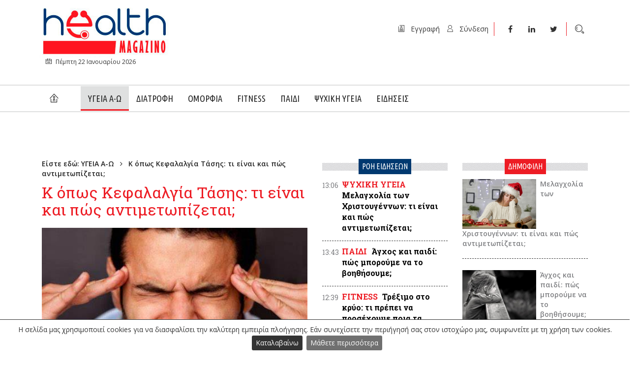

--- FILE ---
content_type: text/html; charset=UTF-8
request_url: https://www.healthmagazino.gr/el/view/k-opos-kefalalgia-tasis-ti-einai-kai-pos-antimetopizetai
body_size: 12033
content:
<!DOCTYPE html>
<html>
<head>
    <meta name="viewport" content="width=device-width, initial-scale=1.0" />
    
<meta http-equiv="Content-Type" content="text/html;charset=utf-8" />
<title>Κ όπως Κεφαλαλγία Τάσης: τι είναι και πώς αντιμετωπίζεται; :: Health Magazino</title>
<meta name="revisit-after" content="7 days" />
<meta name="distribution" content="Global" />
<meta name="rating" content="General" />
<meta name="robots" content="All" />
<script type="text/javascript" src="/res/jsc/jquery.min.js"></script>
<script>jQuery.noConflict();var $j = jQuery;</script>
<script type="text/javascript" src="/res/jsc/jquery-ui.js"></script>
<script type="text/javascript" src="/res/jsc/jquery.ui.touch-punch.min.js"></script>
<link href="/res/jsc/jquery-ui.css" rel="stylesheet" type="text/css"/>
<script type="text/javascript" src="/res/jsc/jquery-ui-timepicker-addon.js"></script>
<link href="/res/jsc/jquery-ui-timepicker-addon.css" rel="stylesheet" type="text/css"/>
<script type="text/javascript" src="/res/jsc/jquery.cookie.js"></script>
<script type="text/javascript" src="/res/jsc/jquery.grid-a-licious.js"></script>
<script src="/res/jsc/prototype.js"></script>
<script src="/res/jsc/scriptaculous.js?load=effects,builder"></script>
<script src="/res/jsc/template/jquery.tmpl.min.js"></script>
<script src="/res/jsc/responsive.js"></script>
<link href="/res/jsc/responsive.css" rel="stylesheet" type="text/css"/>
<script src="/res/jsc/jquery-cookieBar.js"></script>
<link href="/res/jsc/cookieBar.css" rel="stylesheet" type="text/css"/>
<script type="text/javascript">$j(document).ready(function() { $j.cookieBar({message:"Η σελίδα μας χρησιμοποιεί cookies για να διασφαλίσει την καλύτερη εμπειρία πλοήγησης. Εάν συνεχίσετε την περιήγησή σας στον ιστοχώρο μας, συμφωνείτε με τη χρήση των cookies.",acceptText:"Καταλαβαίνω",policyURL:"/el/action/GdprMessages?message=cookies",policyButton:true,policyText:"Μάθετε περισσότερα",domain: "https://www.healthmagazino.gr",referrer: "https://www.healthmagazino.gr",fixed:true,bottom:true,acceptFunction:function(){$j.ajax({type:"GET",url: "/el/action/SiteCookieConsent?cookie=477b8b8aaee37bede84f42d0ad2cefa2",success: function(data){}});}}); });</script>
<script type="text/javascript">$j(document).ready(function() { $j('<a class="gdpr-link" href="/el/action/GdprMessages?message=gdpr" title="Προστασία Δεδομένων / Cookies"><img src="/res/img/GDPR.png" ></div>').appendTo('body'); });</script>
<script src="/res/cms.js"></script>
<link rel="stylesheet" href="/res/modal.css" type="text/css" />
<link rel="stylesheet" href="/cms.css" type="text/css" />
<style media="print">.noprint{display:none;}.overflow{overflow:visible;}</style>

    <meta property="og:locale" content="el_GR" />
    <meta property="og:type" content="article" />
    <meta property="og:title" content="Κ όπως Κεφαλαλγία Τάσης: τι είναι και πώς αντιμετωπίζεται;" />
    <meta property="og:description" content="" />
    <meta property="og:url" content="https://www.healthmagazino.gr/el/view/k-opos-kefalalgia-tasis-ti-einai-kai-pos-antimetopizetai" />
    <meta property="og:site_name" content=":: Health Magazino" />

    <meta property="og:image" content="https://www.healthmagazino.gr/dat/resize/node/4F7A892C/thumbnail_559B8EE8.jpg" />
    <meta property="og:image:secure_url" content="https://www.healthmagazino.gr/dat/resize/node/4F7A892C/thumbnail_559B8EE8.jpg" />
    <link rel="image_src" href="https://www.healthmagazino.gr/dat/resize/node/4F7A892C/thumbnail_559B8EE8.jpg" />
    <meta property="og:image:width" content="300" />
    <meta property="og:image:height" content="300" />


    <meta http-equiv="X-UA-Compatible" content="IE=edge" />
    <meta name="viewport" content="width=device-width, initial-scale=1" />
    <link href="/skn/bootstrap/css/bootstrap.min.css" rel="stylesheet" />
    <link href="/skn/bootstrap/css/bootstrap.margins.css" rel="stylesheet" />
    <!-- HTML5 Shim and Respond.js IE8 support of HTML5 elements and media queries -->
    <!-- WARNING: Respond.js doesn't work if you view the page via file:// -->
    <!--[if lt IE 9]>
    <script src="https://oss.maxcdn.com/html5shiv/3.7.2/html5shiv.min.js"></script>
    <script src="https://oss.maxcdn.com/respond/1.4.2/respond.min.js"></script>
    <![endif]-->
    <script src="/skn/bootstrap/js/bootstrap.min.js"></script>
    <script src="/skn/jquery.matchHeight-min.js"></script>

    <script type="text/javascript" src="/skn/gallery/source/jquery.fancybox.js?v=2.1.5"></script>
    <link rel="stylesheet" type="text/css" href="/skn/gallery/source/jquery.fancybox.css?v=2.1.5" media="screen" />
    <!-- Optionally add helpers - button, thumbnail and/or media -->
    <link rel="stylesheet" href="/skn/gallery/source/helpers/jquery.fancybox-buttons.css?v=1.0.5" type="text/css" media="screen" />
    <script type="text/javascript" src="/skn/gallery/source/helpers/jquery.fancybox-buttons.js?v=1.0.5"></script>
    <script type="text/javascript" src="/skn/gallery/source/helpers/jquery.fancybox-media.js?v=1.0.6"></script>
    <link rel="stylesheet" href="/skn/gallery/source/helpers/jquery.fancybox-thumbs.css?v=1.0.7" type="text/css" media="screen" />
    <script type="text/javascript" src="/skn/gallery/source/helpers/jquery.fancybox-thumbs.js?v=1.0.7"></script>
    <script type="text/javascript" src="/skn/gallery/source/helpers/jquery.fancyboxbox.transitions.js?v=1.0.7"></script>


    <script src="/skn/slick/slick.min.js"></script>
    <link href="/skn/slick/slick.css" rel="stylesheet" />
    <!--<script src="/skn/wow.min.js"></script>
    <link href="/skn/animate.css" rel="stylesheet" />-->
    <script src="/skn/jquery.sticky.js"></script>

    <link rel="stylesheet" type="text/css" href="/skn/stroke/style.css" media="screen" />
    <link rel="stylesheet" href="/skn/stroke/ie7/ie7.css" />
    <link rel="stylesheet" href="/skn/font-awesome-4.4.0/css/font-awesome.min.css" />
    <script src="/cms.js"></script>
    <link rel="stylesheet" href="/cms.css" />
    
<!-- Global site tag (gtag.js) - Google Analytics -->
<script async src="https://www.googletagmanager.com/gtag/js?id=UA-160641255-1"></script>
<script>
  window.dataLayer = window.dataLayer || [];
  function gtag(){dataLayer.push(arguments);}
  gtag('js', new Date());

  gtag('config', 'UA-160641255-1');
</script>


        <link href="https://fonts.googleapis.com/css?family=Open+Sans:400,400i,600,600i|Roboto+Slab:400,700|Ubuntu+Condensed&amp;subset=greek,greek-ext" rel="stylesheet" />
    <!-- Go to www.addthis.com/dashboard to customize your tools -->
    <script type="text/javascript" src="//s7.addthis.com/js/300/addthis_widget.js#pubid=ra-5da351e23140cb5c"></script>


</head>

<body>
    
    <div id="fb-root"></div>
    <script>(function(d, s, id) {
      var js, fjs = d.getElementsByTagName(s)[0];
      if (d.getElementById(id)) return;
      js = d.createElement(s); js.id = id;
      js.src = 'https://connect.facebook.net/el_GR/sdk.js#xfbml=1&version=v3.1&appId=442128795925806&autoLogAppEvents=1';
      fjs.parentNode.insertBefore(js, fjs);
      }(document, 'script', 'facebook-jssdk'));
    </script>
    

    
    <div class="container">







        <div class="logo-area top-info-area mb-md">
            <div class="row pb-sm pl-xs pr-xs">
                <div class="col-lg-5 col-md-5 col-sm-4 col-xs-12 hidden-xs ">
                    <a href="/el/00000000" class="logo">
                        <img src="/skn/logo.jpg" class="img-responsive" />
                    </a>
                    <div class="logo-date">
                        <i class="icon icon-Agenda mr-xs ml-sm"></i>Πέμπτη 22 Ιανουαρίου 2026                    </div>
                </div>
                <div class="col-lg-7 col-md-7 col-sm-8 col-xs-12">
                    <div class="pt-lg top-links">
                        <ul>
                                                        <li>
                                <a href="/el/action/Register" title="Εγγραφή">
                                    <i class="icon icon-Resume mr-xs"></i>
                                    <span class="hidden-xs">
                                        Εγγραφή                                    </span>
                                </a>
                            </li>
                            <li>
                                <a href="/el/action/UserLogin" title="Σύνδεση">
                                    <i class="icon icon-User mr-xs"></i>
                                    <span class="hidden-xs">
                                        Σύνδεση                                    </span>
                                </a>
                            </li>
                                                        <li class="sep">|</li>
                                                        <li>
                                <a href="https://www.facebook.com/healthmagazino.gr" title="facebook">
                                    <span class="fa-stack fa-lg">
                                        <i class="fa fa-circle fa-stack-2x"></i>
                                        <i class="fa fa-facebook fa-stack-1x fa-inverse"></i>
                                    </span>
                                </a>
                            </li>
                                                                                                                                            <li>
                                <a href="https://www.linkedin.com/company/43302970" title="linkedin">
                                    <span class="fa-stack fa-lg">
                                        <i class="fa fa-circle fa-stack-2x"></i>
                                        <i class="fa fa-linkedin fa-stack-1x fa-inverse"></i>
                                    </span>
                                </a>
                            </li>
                                                                                    <li>
                                <a href="https://twitter.com/@Healthmagazino" title="twitter">
                                    <span class="fa-stack fa-lg">
                                        <i class="fa fa-circle fa-stack-2x"></i>
                                        <i class="fa fa-twitter fa-stack-1x fa-inverse"></i>
                                    </span>
                                </a>
                            </li>
                                                        <li class="sep">|</li>
                            <li>
                                <a href="#search" class="search" title="Αναζήτηση">
                                    <i class="icon icon-Search mr-xs"></i>
                                </a>
                            </li>
                        </ul>
                    </div>
                </div>
            </div>
            <div class="clearfix"></div>
        </div>
    </div>
        <div class="menu-area">
            <div class="container">
                <div class="col-lg-12 col-md-12 col-sm-12 col-xs-12">

                    <div class=" navbar navbar-default" role="navigation">
                        <div class="navbar-header">
                            <button type="button" class="navbar-toggle" data-target=".navbar-collapse-mainmenu" data-toggle="collapse">
                                <span class="sr-only">Toggle navigation</span>
                                <span class="icon-bar"></span>
                                <span class="icon-bar"></span>
                                <span class="icon-bar"></span>
                            </button>
                            <div class="navbar-brand visible-xs-block">
                                <img src="/skn/logo-menu.jpg" class="menu-logo img-responsive" />
                            </div>
                        </div>
                        <div class="navbar-collapse navbar-collapse-mainmenu collapse">
                            <ul class="nav navbar-nav navbar" id="main-menu">
                                <li class="sticky-logo ">
                                    <a href="/el/00000000">
                                        <img src="/skn/logo-menu.jpg" class="img-responsive" />
                                    </a>
                                </li>
                                <li class="">
                                    <a href="/el/00000000">
                                        <i class="icon icon-House hidden-xs"></i>
                                        <span class="visible-xs-block">
                                            AΡΧΙΚΗ                                        </span>
                                    </a>
                                </li>
                                                                                                <li class="">
                                    <a href="ΨΥΧΙΚΗ ΥΓΕΙΑ">
                                                                            </a>
                                </li>
                                
                                                                                                <li class="active">
                                    <a href="/el/view/ygeia">
                                        ΥΓΕΙA A-Ω                                    </a>
                                </li>
                                
                                                                                                <li class="">
                                    <a href="/el/view/diatrofi">
                                        ΔΙAΤΡΟΦΗ                                    </a>
                                </li>
                                
                                                                                                <li class="">
                                    <a href="/el/view/omorfia">
                                        ΟΜΟΡΦΙA                                    </a>
                                </li>
                                
                                                                                                <li class="">
                                    <a href="/el/view/fitness">
                                        FITNESS                                    </a>
                                </li>
                                
                                                                                                <li class="">
                                    <a href="/el/view/paidi">
                                        ΠAΙΔΙ                                    </a>
                                </li>
                                
                                                                                                <li class="">
                                    <a href="/el/view/psychiki-ygeia">
                                        ΨΥΧΙΚΗ ΥΓΕΙA                                    </a>
                                </li>
                                
                                                                                                <li class="">
                                    <a href="/el/view/eidiseis">
                                        ΕΙΔΗΣΕΙΣ                                    </a>
                                </li>
                                
                                
                            </ul>
                        </div>
                    </div>

                </div>
                <div class="clearfix"></div>
            </div>
        </div>

    
    <div class="container home-container">
        <div class="middle-area mt-sm">
            <div style="padding-left:15px;padding-right:15px;"><div id="block3DE1BCFCdiv" style="text-align:left;width:100%;" ><script data-ad-client="ca-pub-6428423554233483" async src="https://pagead2.googlesyndication.com/pagead/js/adsbygoogle.js"></script></div></div><div style="position: relative;"><div style="position: absolute;width: 60px; height: 30px;right:0px;"><div id="block0B9B1B7Fdiv" style="text-align:center;width:100%;" ></div></div></div>        </div>
        <div class="content-area ">

            <div class="row">
               
                <div class="col-lg-6 col-md-5 col-sm-12 col-xs-12 ">
                    <!-- MAIN CONTENT -->
                    

                    <div class="row">
                        <div class="col-lg-12 col-md-12 col-sm-12 col-xs-12">
                                                                                    <div class="path">
                                Είστε εδώ: <a href="/el/view/ygeia">ΥΓΕΙΑ Α-Ω</a> <span class="fa fa-angle-right mr-xs ml-xs"></span> <span class="here"><a href="/el/view/k-opos-kefalalgia-tasis-ti-einai-kai-pos-antimetopizetai">Κ όπως Κεφαλαλγία Τάσης: τι είναι και πώς αντιμετωπίζεται;</a></span>                            </div>
                            

                            <h1 class="main-title">
                                Κ όπως Κεφαλαλγία Τάσης: τι είναι και πώς αντιμετωπίζεται;                            </h1>
                                                        

<div class="row">


    
    <div class="col-lg-12 col-md-12 col-sm-12 col-xs-12">

                


<div id="block4D348DB7div" style="text-align:left;width:100%;" ></div><div style="position: relative;"><div style="position: absolute;width: 60px; height: 30px;right:0px;"><div id="block45198F84div" style="text-align:center;width:100%;" ></div></div></div>



<div class="row">
    <div class="col-lg-12 col-md-12 col-sm-12 col-xs-12 pb-sm">
                <a href="/dat/node/4F7A892C/image1_7FB7CE3D.jpg" class="fancybox-thumb" rel="shadowbox[Vacation]">
                        <img src="/dat/node/4F7A892C/image1_7FB7CE3D.jpg" style="width:100%;height:auto;" />        </a>    </div>
</div>

<div class=" inner-body">
    Η κεφαλαλγία τάσης είναι η συχνότερη μορφή πονοκεφάλου, μιας και προσβάλλει περίπου το 75% των ασθενών που πάσχουν από χρόνιο πόνο. Πρόκειται για έναν διάχυτο, ήπιας έως μέτριας έντασης πονοκέφαλο που συχνά περιγράφεται από τους ασθενείς ως ένα αίσθημα &ldquo;ζώνης ή κράνους&rdquo; γύρω από την κεφαλή.
<div><font color="#595959" face="Helvetica, Arial, sans-serif, sans-serif"><br /></font></div>
<div><span style="text-decoration: underline;"><strong><font color="#595959" face="Helvetica, Arial, sans-serif, sans-serif">Αιτία της κεφαλαλγίας τάσης</font></strong></span></div>
<div><font color="#595959" face="Helvetica, Arial, sans-serif, sans-serif"><br /></font>
<div>Για την αιτία της κεφαλαγίας τάσης έχουν διατυπωθεί διάφορες θεωρίες, όπως η σύσπαση των μυών της κεφαλής&nbsp;ή ακόμη και η&nbsp;αλλαγή των επιπέδων συγκέντρωσης συγκεκριμένων ουσιών στο αίμα, όπως π.χ. η σεροτονίνη και οι ενδορφίνες.</div>
<div>Η κεφαλαλγία τάσης&nbsp;περιλαμβάνει συνήθως πόνο που&nbsp;εντοπίζεται αμφοτερόπλευρα στην κεφαλή, δημιουργώντας ένα αίσθημα&nbsp;&ldquo;ζώνης ή κράνους&rdquo;, που περικλύει το μέτωπο ή/και τους κροτάφους ή/και το πίσω μέρος της κεφαλής. &nbsp;Η ένταση του πόνου&nbsp; είναι συνήθως ήπια ως μέτρια, ενώ συνήθως ναυτία, φωτοφοβία και ηχοοφοβία απουσιάζουν.</div>
<div></div>
<div></div>
<div><span style="text-decoration: underline;"><strong><font color="#595959" face="Helvetica, Arial, sans-serif, sans-serif">Συχνότεροι παράγοντες που επηρεάζουν την κεφαλγαλγία τάσης</font></strong></span></div>
<div><font color="#595959" face="Helvetica, Arial, sans-serif, sans-serif"><br /></font></div>
<div>
<p>Οι παράγοντες που μπορεί να παίξουν σημαντικό ρόλο στην εμφάνιση κεφαλαλγίας τάσης είναι :</p>
<ol>
<li>το stress στο εργασιακό ή οικογενειακό περιβάλλον</li>
<li>η&nbsp;συνύπαρξη καταθλιπτικής ψυχικής διαταραχής</li>
<li>η κακή στάση της κεφαλής, ιδιαίτερα για&nbsp;αρκετές ώρες π.χ. κατά τον ύπνο, την εργασία.</li>
<li>οι διαταραχές του ύπνου.</li>
</ol>
<div><font color="#595959" face="Helvetica, Arial, sans-serif, sans-serif"><br /></font></div>
</div>
<div><span style="text-decoration: underline;"><strong><font color="#595959" face="Helvetica, Arial, sans-serif, sans-serif">Συχνότητα εμφάνισης:</font></strong></span></div>
<div><font color="#595959" face="Helvetica, Arial, sans-serif, sans-serif"><br /></font></div>
<div>Περίπου το 90% των γυναικών και το 70% των ανδρών θα εμφανίσει κεφαλαλγία τάσης σε κάποια στιγμή της ζωής τους.&nbsp; Η συχνότητα εμφάνισης της αυξάνεται στις γυναίκες κατά την 5η δεκαετία ζωής.</div>
<div></div>
<div></div>
<div><span style="text-decoration: underline;"><strong><font color="#595959" face="Helvetica, Arial, sans-serif, sans-serif">Διαφορά Κεφαλαλγίας τάσης και ημικρανίας</font></strong></span></div>
<div><font color="#595959" face="Helvetica, Arial, sans-serif, sans-serif"><br /></font></div>
<div><ol>
<li>Η κεφαλαλγία τάσης εντοπίζεται συνήθως αμφοτερόπλευρα στη κεφαλή και έχει πιεστικό ή συσφικτικό χαρακτήρα,&nbsp; σε αντίθεση με την ημικρανία που είναι συνήθως μονόπλευρη και εμφανίζει σφύζοντα χαρακτήρα.</li>
<li>Η κεφαλαγία τάσης συνήθως δε συνοδεύεται από φωτοφοβία,&nbsp; ηχοφοβία ή ναυτία και δεν οδηγεί σε&nbsp;απόσυρση από τις συνήθεις δραστηριότητας της ημέρας, σε αντίθεση με την&nbsp;&nbsp;ημικρανία, η οποία&nbsp;αυξάνει σε ένταση με τη σωματική δραστηριότητα και οδηγεί συχνά σε έντονα συνοδά ενοχλήματα, όπως ναυτία , φωτοφοβία, ηχοφοβία.</li>
<li>&nbsp;Η κεφαλαγία τάσης δε συνοδεύεται από νευρολογικά συμπτώματα, σε αντίθεση με την ημικρανία που μπορεί να έπεται νευρολογικής αύρας,&nbsp;&nbsp;υπό τη μορφή&nbsp;οπτικών&nbsp; (φωτάκια, λάμψεις), κινητικών ή αισθητικών διαταραχών (π.χ. μουδιάσματα)</li>
</ol>
<div><font color="#595959" face="Helvetica, Arial, sans-serif, sans-serif"><br /></font></div>
</div>
<div><span style="text-decoration: underline;"><strong><font color="#595959" face="Helvetica, Arial, sans-serif, sans-serif">Θεραπεία:</font></strong></span></div>
<div><font color="#595959" face="Helvetica, Arial, sans-serif, sans-serif"><br /></font></div>
<div>Η θεραπεία της κεφαλαλγίας τάσης περιλαμβάνει το συνδυασμό&nbsp;φαρμακευτικής αγωγής με τεχνικές χαλάρωσης. Η κεφαλαλγία τάσης μπορεί να αντιμετωπιστεί φαρμακευτικά με&nbsp;κοινά παυσίπονα (π.χ. παρακεταμόλη και ασπιρίνη) ή&nbsp;μη στεροειδή αντιφλεγμονώδη (ιμπουπροφένη, ναπροξένη, ινδομεθακίνη). Σε περίπτωση που η κεφαλαλγία τάσης αποκτά&nbsp; χρόνιο χαρακτήρα (εμφάνιση κεφαλαλγίας για πάνω από 15 ημέρες το μήνα&nbsp;και για τουλάχιστον 3 μήνες) τότε ο θεράπων νευρολόγος μπορεί να χορηγήσει για τη μείωση της συχνότητας εμφάνισης της τρικυκλικά&nbsp; (αμιτριπτυλίνη, νορτριπτυλίνη) ή SSRI αντικαταθλιπτικά (παροξετίνη, φλουοξετίνη, βενλαφαξίνη).</div>
<div></div>
<div>Οι τεχνικές μυϊκής χαλάρωσης περιλαμβάνουν&nbsp;τα&nbsp;κρύα ή ζεστά επιθέματα στα επώδυνα σημεία ή τις&nbsp;μαλάξεις (massage) για τη χαλάρωση των μυών της κεφαλής.</div>
<div></div>
<div></div>
<div><em>Πηγή: www.kerasnoudis.gr</em></div>
<div>
<div class="vc_row wpb_row vc_row-fluid">
<div class="wpb_column vc_column_container vc_col-sm-2">
<div class="vc_column-inner">
<div class="wpb_wrapper"></div>
</div>
</div>
</div>
<div class="vc_row wpb_row vc_row-fluid">
<div class="wpb_column vc_column_container vc_col-sm-12">
<div class="vc_column-inner">
<div class="wpb_wrapper"></div>
</div>
</div>
</div>
</div>
</div></div>





<div>
    <p class="article-text" style="font-weight:bold;font-size:16px;">
        Του αρθογράφου    </p>
           
</div>
<br/>



<div class="mb-md"><b>Tags:</b> <a href="/el/action/TagsView?tid=50E6357C" class="btn btn-default btn-sm mr-sm"><i class="fa fa-check" aria-hidden="true"></i> #πονοκεφαλος</a><a href="/el/action/TagsView?tid=690CB1EE" class="btn btn-default btn-sm mr-sm"><i class="fa fa-check" aria-hidden="true"></i> #κεφαλαλγιατασης</a></div>






<br/><div id="block49D356B5div" style="text-align:left;width:100%;" ></div><div style="position: relative;"><div style="position: absolute;width: 60px; height: 30px;right:0px;"><div id="block4E2D8957div" style="text-align:center;width:100%;" ></div></div></div><br/><br/>






<div class="text-center mb-lg">
    <h3 class="big-title">
        Διαβάστε επίσης    </h3>
</div>
<div class="row">
        <div class="col-lg-6 col-md-6 col-sm-6 col-xs-12 col-ms-6">
        

<div class="tile tile-medium mb-md eqcol">

    <div class="row">
        <div class="col-lg-12 col-md-12 col-sm-12 col-xs-12 col-ms-12 tile-col">
            <div class="tile-thumb text-center mb-xs">

                <a href="/el/view/nosos-parkinson-pia-ine-ta-flavonoidi-poy-prosthetoyn-hronia-zois" title="Νόσος Πάρκινσον: Ποια είναι τα φλαβονοειδή που προσθέτουν χρόνια ζωής">
                    <img src="/skn/gallery.png" class="thumb-hover img-responsive" />
                    <i class="icon icon-Search icon-hover"></i>
                    <img src="/skn/gallery.png" style="background:url(/dat/resize/node/D8DB9B12/thumbnail_4A5E8CEA.jpg) 50% 50% no-repeat;background-size:cover;" alt="Νόσος Πάρκινσον: Ποια είναι τα φλαβονοειδή που προσθέτουν χρόνια ζωής" title="Νόσος Πάρκινσον: Ποια είναι τα φλαβονοειδή που προσθέτουν χρόνια ζωής " class=" img-responsive" />
                </a>


            </div>
            <div class="row ">
                <div class="col-lg-6 col-md-6 col-sm-6 col-xs-6">
                                        <div class="tile-category">
                        ΥΓΕΙΑ Α-Ω                    </div>
                                    </div>
                                <div class="col-lg-6 col-md-6 col-sm-6 col-xs-6 text-right">
                    <div class="tile-date text-right">
                        Τετάρτη 02 Φεβρουαρίου 2022                    </div>
                </div>
                            </div>


        </div>
        <div class="col-lg-12 col-md-12 col-sm-12 col-xs-12 col-ms-12 mt-xs tile-col">

            <div class="tile-title text-left">
                                <a href="/el/view/nosos-parkinson-pia-ine-ta-flavonoidi-poy-prosthetoyn-hronia-zois" class="tile-link">
                    Νόσος Πάρκινσον: Ποια είναι τα φλαβονοειδή που προσθέτουν χρόνια ζωής                </a>
            </div>
                        <div class="tile-description text-left">
                <p style="text-align: justify;" class="leadin"><span style="color: #000000;">Ένα διατροφικό μοντέλο που εγγυάται πως μπορεί να μειώσει τον κίνδυνο θανάτου των ασθενών με νόσο Πάρκινσον φαίνεται πως βρήκαν οι επιστήμονες</span></p>            </div>
                    </div>
    </div>
</div>
    </div>
        <div class="col-lg-6 col-md-6 col-sm-6 col-xs-12 col-ms-6">
        

<div class="tile tile-medium mb-md eqcol">

    <div class="row">
        <div class="col-lg-12 col-md-12 col-sm-12 col-xs-12 col-ms-12 tile-col">
            <div class="tile-thumb text-center mb-xs">

                <a href="/el/view/gastroisofagiki-palindromisi-simvoules-gia-na-dioxete-tis-kaoures" title="Γαστροοισοφαγική παλινδρόμηση: Συμβουλές για να διώξετε τις καούρες">
                    <img src="/skn/gallery.png" class="thumb-hover img-responsive" />
                    <i class="icon icon-Search icon-hover"></i>
                    <img src="/skn/gallery.png" style="background:url(/dat/resize/node/E7811A88/thumbnail_62A330B1.jpg) 50% 50% no-repeat;background-size:cover;" alt="Γαστροοισοφαγική παλινδρόμηση: Συμβουλές για να διώξετε τις καούρες" title="Γαστροοισοφαγική παλινδρόμηση: Συμβουλές για να διώξετε τις καούρες " class=" img-responsive" />
                </a>


            </div>
            <div class="row ">
                <div class="col-lg-6 col-md-6 col-sm-6 col-xs-6">
                                        <div class="tile-category">
                        ΥΓΕΙΑ Α-Ω                    </div>
                                    </div>
                                <div class="col-lg-6 col-md-6 col-sm-6 col-xs-6 text-right">
                    <div class="tile-date text-right">
                        Πέμπτη 27 Ιανουαρίου 2022                    </div>
                </div>
                            </div>


        </div>
        <div class="col-lg-12 col-md-12 col-sm-12 col-xs-12 col-ms-12 mt-xs tile-col">

            <div class="tile-title text-left">
                                <a href="/el/view/gastroisofagiki-palindromisi-simvoules-gia-na-dioxete-tis-kaoures" class="tile-link">
                    Γαστροοισοφαγική παλινδρόμηση: Συμβουλές για να διώξετε τις καούρες                </a>
            </div>
                        <div class="tile-description text-left">
                <p style="text-align: justify;" class="leadin">Αυτά είναι τα τρία πολύ αποτελεσματικά βήματα που μπορούμε να κάνουμε για να απαλλαγούμε από την ενοχλητική παλινδρόμηση του περιεχομένου του στομάχου προς τον οισοφάγο</p>            </div>
                    </div>
    </div>
</div>
    </div>
        <div class="col-lg-6 col-md-6 col-sm-6 col-xs-12 col-ms-6">
        

<div class="tile tile-medium mb-md eqcol">

    <div class="row">
        <div class="col-lg-12 col-md-12 col-sm-12 col-xs-12 col-ms-12 tile-col">
            <div class="tile-thumb text-center mb-xs">

                <a href="/el/view/poso-pithani-einai-i-epanamolinsi-me-covid-19" title="Πόσο πιθανή είναι η επαναμόλυνση με covid-19;">
                    <img src="/skn/gallery.png" class="thumb-hover img-responsive" />
                    <i class="icon icon-Search icon-hover"></i>
                    <img src="/skn/gallery.png" style="background:url(/dat/resize/node/46848913/thumbnail_102CC8FD.jpg) 50% 50% no-repeat;background-size:cover;" alt="Πόσο πιθανή είναι η επαναμόλυνση με covid-19;" title="Πόσο πιθανή είναι η επαναμόλυνση με covid-19; " class=" img-responsive" />
                </a>


            </div>
            <div class="row ">
                <div class="col-lg-6 col-md-6 col-sm-6 col-xs-6">
                                        <div class="tile-category">
                        ΥΓΕΙΑ Α-Ω                    </div>
                                    </div>
                                <div class="col-lg-6 col-md-6 col-sm-6 col-xs-6 text-right">
                    <div class="tile-date text-right">
                        Τετάρτη 26 Ιανουαρίου 2022                    </div>
                </div>
                            </div>


        </div>
        <div class="col-lg-12 col-md-12 col-sm-12 col-xs-12 col-ms-12 mt-xs tile-col">

            <div class="tile-title text-left">
                                <a href="/el/view/poso-pithani-einai-i-epanamolinsi-me-covid-19" class="tile-link">
                    Πόσο πιθανή είναι η επαναμόλυνση με covid-19;                </a>
            </div>
                        <div class="tile-description text-left">
                <p>Τι λένε οι ειδικοί σχετικά με την επαναμόλυνση από την νόσο COVID-19;</p>            </div>
                    </div>
    </div>
</div>
    </div>
    </div>

        


        




    </div>
</div>








<!-- Go to www.addthis.com/dashboard to customize your tools -->
<div class="text-center ">
    <div class="addthis_inline_share_toolbox" style="display:inline-block;"></div>
</div>
<div class="clearfix"></div>


                        


                        </div>
                    </div>


                </div>
                
                
                <div class="col-lg-3 col-md-3 col-sm-12 col-xs-12 ">
                    <!-- LEFT SIDE CONTENT -->
                    <div class="tag-title">
                        <h3 class="blue-bg">
                            ΡΟΗ ΕΙΔΗΣΕΩΝ 
                        </h3>
                    </div>
                    <div class="row">
                                                
                        <div class="col-lg-12 col-md-12 col-sm-6 col-xs-12 ">
                            
<div class="tile tile-line mb-md ">


    <div>
        <div class="tile-title">
                        <span class="tile-time">13:06</span>
            <span class="category-link"><a href="/el/view/psychiki-ygeia">ΨΥΧΙΚΗ ΥΓΕΙΑ</a></span>            <a href="/el/view/melagcholia-ton-christougennon-ti-einai-kai-pos-antimetopizetai" class="tile-link">Μελαγχολία των Χριστουγέννων: τι είναι και πώς αντιμετωπίζεται;</a>
            <span class="hidden tile-description">Μελαγχολία των Χριστουγέννων ή αλλιώς Christmas Blues: τα χριστούγεννα θεωρούνται η πιο όμορφη και ξέγνοιαστη εποχή του χρόνου. Είναι η ευκαιρία να περάσουμε όμορφες στιγμές με τα αγαπημένα μας πρόσωπα και να δημιουργήσουμε αξέχαστες αναμνήσεις.&nbsp;</span>
        </div>
    </div>
    <div class="clearfix"></div>

</div>
                        </div>
                        
                        <div class="col-lg-12 col-md-12 col-sm-6 col-xs-12 ">
                            
<div class="tile tile-line mb-md ">


    <div>
        <div class="tile-title">
                        <span class="tile-time">13:43</span>
            <span class="category-link"><a href="/el/view/paidi">ΠΑΙΔΙ</a></span>            <a href="/el/view/agchos-kai-paidi-pos-mporoume-na-to-boithisoume" class="tile-link">Άγχος και παιδί: πώς μπορούμε να το βοηθήσουμε;</a>
            <span class="hidden tile-description">Παιδί και άγχος: το άγχος δεν επηρεάζει μόνο τους ενήλικες, επηρεάζει και τα παιδιά. Μιας και η καθημερινότητά τους είναι φρενήρης, εμφανίζουν σε μεγαλο ποσοστό άγχος. Πώς, λοιπόν, μπορούμε να τα βοηθήσουμε;</span>
        </div>
    </div>
    <div class="clearfix"></div>

</div>
                        </div>
                        
                        <div class="col-lg-12 col-md-12 col-sm-6 col-xs-12 ">
                            
<div class="tile tile-line mb-md ">


    <div>
        <div class="tile-title">
                        <span class="tile-time">12:39</span>
            <span class="category-link"><a href="/el/view/fitness">FITNESS</a></span>            <a href="/el/view/treximo-sto-kruo-ti-prepei-na-prosechoume-poia-ta-ofeli-tou" class="tile-link">Τρέξιμο στο κρύο: τι πρέπει να προσέχουμε ποια τα οφέλη του;</a>
            <span class="hidden tile-description">Τρέξιμο: πολλοί το χειμώνα σταματάνε το τρέξιμο λόγω των χαμηλών θερμοκρασιών που επικρατούν και ξεκινούν πάλι την άνοιξη που ο καιρός είναι πολύ καλύτερος. Αυτό, όμως, έχει ως αποτέλεσμα την άνοιξη να ξεκινάνε από την αρχή. Πώς όμως, μπορούμε να συνεχίσουμε το τρέξιμο και το χειμώνα και τι&nbsp; θα πρέπει να προσέχουμε;</span>
        </div>
    </div>
    <div class="clearfix"></div>

</div>
                        </div>
                        
                        <div class="col-lg-12 col-md-12 col-sm-6 col-xs-12 ">
                            
<div class="tile tile-line mb-md ">


    <div>
        <div class="tile-title">
                        <span class="tile-time">13:50</span>
            <span class="category-link"><a href="/el/view/omorfia">ΟΜΟΡΦΙΑ</a></span>            <a href="/el/view/nuchia-poies-einai-oi-taseis-sta-nuchia-gia-to-fetino-cheimona" class="tile-link">Νύχια: ποιες είναι οι τάσεις στα νύχια για το φετινό χειμώνα;</a>
            <span class="hidden tile-description">Μιας και μπήκε ο Δεκέμβρης που σηματοδοτεί και επίσημα την έναρξη του χειμώνα,&nbsp; είναι καιρός να ανακαλύψουμε τις τάσεις του φετινού χειμώνα σε μανικιούρ.</span>
        </div>
    </div>
    <div class="clearfix"></div>

</div>
                        </div>
                        
                        <div class="col-lg-12 col-md-12 col-sm-6 col-xs-12 ">
                            
<div class="tile tile-line mb-md ">


    <div>
        <div class="tile-title">
                        <span class="tile-time">12:39</span>
            <span class="category-link"><a href="/el/view/diatrofi">ΔΙΑΤΡΟΦΗ</a></span>            <a href="/el/view/poies-trofes-apoteloun-piges-bitaminis-d-gia-ton-organismo-mas" class="tile-link">Ποιες τροφές αποτελούν πηγές βιταμίνης D για τον οργανισμό μας;</a>
            <span class="hidden tile-description">Βιταμίνη D: είναι από τις πιο σημαντικε΄ς βιταμίνες. Είναι υπεύθυνη για τη σωστή λειτουργία του μεταβολισμού, για την υγεία των μαλλιών και των νυχιών και λειτουργεί ως πρόληψη κατά της οστεοπόρωσης, καθώς βοηθάει στη σωστή απορρόφηση του ασβεστίου από τα κόκαλα.&nbsp; Ποιες είναι, όμως, οι τροφές που περιέχουν βιταμίνη D και πρέπει να τις εντάξουμε στο διατροφολόγιό μας;</span>
        </div>
    </div>
    <div class="clearfix"></div>

</div>
                        </div>
                        
                        <div class="col-lg-12 col-md-12 col-sm-6 col-xs-12 ">
                            
<div class="tile tile-line mb-md ">


    <div>
        <div class="tile-title">
                        <span class="tile-time">10:10</span>
            <span class="category-link"><a href="/el/view/ygeia">ΥΓΕΙΑ Α-Ω</a></span>            <a href="/el/view/m-opos-metabolismos-muthoi-kai-alitheies" class="tile-link">Μ όπως Μεταβολισμός: μύθοι και αλήθειες</a>
            <span class="hidden tile-description">Μεταβολισμός: έχουν ακουστεί πληθώρα πραγμάτων αναφορικά με τον μεταβολισμό, τη λειτουργία, πώς ενεργοποιείτε και ποιοι παράγοντες τον αδρανοποιούν. Ποια από όλα αυτά είναι αλήθεια και ποιοι είναι μύθοι;</span>
        </div>
    </div>
    <div class="clearfix"></div>

</div>
                        </div>
                        
                        <div class="col-lg-12 col-md-12 col-sm-6 col-xs-12 ">
                            
<div class="tile tile-line mb-md ">


    <div>
        <div class="tile-title">
                        <span class="tile-time">10:17</span>
            <span class="category-link"><a href="/el/view/psychiki-ygeia">ΨΥΧΙΚΗ ΥΓΕΙΑ</a></span>            <a href="/el/view/diacheirisi-thumou-pos-epitugchanetai" class="tile-link">Διαχείριση Θυμού: πώς επιτυγχάνεται;</a>
            <span class="hidden tile-description">Ο θυμός είναι ένα συναίσθημα απόλυτα φυσιολογικό και το βιώνουμε όλοι, Είναι σημαντικό, ωστόσο, να μπορούμε να εξωτερικεύουμε το θυμό με σωστό τρόπο και να μπορούμε να το διαχειριζόμαστε κατάλληλα. Πώς επιτυγχάνεται αυτό;</span>
        </div>
    </div>
    <div class="clearfix"></div>

</div>
                        </div>
                        
                        <div class="col-lg-12 col-md-12 col-sm-6 col-xs-12 ">
                            
<div class="tile tile-line mb-md ">


    <div>
        <div class="tile-title">
                        <span class="tile-time">10:43</span>
            <span class="category-link"><a href="/el/view/paidi">ΠΑΙΔΙ</a></span>            <a href="/el/view/paidi-kai-agchos-poies-einai-oi-aities-kai-pos-antimetopizetai" class="tile-link">Παιδί και άγχος: ποιες είναι οι αιτίες και πώς αντιμετωπίζεται;</a>
            <span class="hidden tile-description">Παιδί και άγχος: το άγχος εμφανίζεται όλο και συχνότερα στα παιδιά. Μπορεί να εκδηλώνεται ως φοβίες, μπορεί να είναι άγχος απόδοσης στο σχολείο ή σε οποιαδήποτε άλλη δραστηριότητα. Ποιες είναι οι αιτίες για την εμφάνιση άγχους στα παιδιά και πώς αντιμετωπίζεται;</span>
        </div>
    </div>
    <div class="clearfix"></div>

</div>
                        </div>
                        

                        <div class="col-lg-12 col-md-12 col-sm-12 col-xs-12 banners-left"><div id="block2042CF43div" style="text-align:left;width:100%;" ></div><div style="position: relative;"><div style="position: absolute;width: 60px; height: 30px;right:0px;"><div id="block03CEDB4Ediv" style="text-align:center;width:100%;" ></div></div></div><div class="row"><div class="col-lg-12 col-md-12 col-ms-12 col-xs-12 mb-sm"><a href="http://www.aida.com.gr/simmetoxi-me-fisiki-parousia.html"><img src="/dat/blockitem/1132617D/block_left_images_56B3ADBF.png" class="img-responsive" /></a></div></div></div>

                    </div>


                   
                    

                </div>
                
                                <div class="col-lg-3 col-md-4 col-sm-12 col-xs-12">
                    <!-- RIGHT SIDE CONTENT -->


                    <div class="tag-title">
                        <h3>
                            ΔΗΜΟΦΙΛΗ                        </h3>
                    </div>
                    <div class="row">
                                                                        <div class="col-lg-12 col-md-12 col-sm-6 col-xs-12 ">
                            
<div class="tile tile-extra-small mb-md ">


    <div class="pull-left ">
        <div class="tile-thumb text-center mr-xs">
            <a href="/el/view/melagcholia-ton-christougennon-ti-einai-kai-pos-antimetopizetai" title="Μελαγχολία των Χριστουγέννων: τι είναι και πώς αντιμετωπίζεται;">
                <img src="/skn/rectangle.png" class="thumb-hover img-responsive" />
                <i class="icon icon-Search icon-hover"></i>
                <img src="/skn/thumbnail.png" style="background:url(/dat/resize/node/B7DD3FF3/thumbnail_60717D76.jpg) 50% 50% no-repeat;background-size:cover;" alt="Μελαγχολία των Χριστουγέννων: τι είναι και πώς αντιμετωπίζεται;" title="Μελαγχολία των Χριστουγέννων: τι είναι και πώς αντιμετωπίζεται; " class=" img-responsive" />
            </a>
        </div>
    </div>
    <div>
        <div class="tile-title">
                        <a href="/el/view/melagcholia-ton-christougennon-ti-einai-kai-pos-antimetopizetai" class="tile-link">
                Μελαγχολία των Χριστουγέννων: τι είναι και πώς αντιμετωπίζεται;            </a>
        </div>
    </div>
    <div class="clearfix"></div>

</div>
                        </div>
                                                <div class="col-lg-12 col-md-12 col-sm-6 col-xs-12 ">
                            
<div class="tile tile-extra-small mb-md ">


    <div class="pull-left ">
        <div class="tile-thumb text-center mr-xs">
            <a href="/el/view/agchos-kai-paidi-pos-mporoume-na-to-boithisoume" title="Άγχος και παιδί: πώς μπορούμε να το βοηθήσουμε;">
                <img src="/skn/rectangle.png" class="thumb-hover img-responsive" />
                <i class="icon icon-Search icon-hover"></i>
                <img src="/skn/thumbnail.png" style="background:url(/dat/resize/node/4FD29599/thumbnail_F996B356.jpg) 50% 50% no-repeat;background-size:cover;" alt="Άγχος και παιδί: πώς μπορούμε να το βοηθήσουμε;" title="Άγχος και παιδί: πώς μπορούμε να το βοηθήσουμε; " class=" img-responsive" />
            </a>
        </div>
    </div>
    <div>
        <div class="tile-title">
                        <a href="/el/view/agchos-kai-paidi-pos-mporoume-na-to-boithisoume" class="tile-link">
                Άγχος και παιδί: πώς μπορούμε να το βοηθήσουμε;            </a>
        </div>
    </div>
    <div class="clearfix"></div>

</div>
                        </div>
                                                <div class="col-lg-12 col-md-12 col-sm-6 col-xs-12 ">
                            
<div class="tile tile-extra-small mb-md ">


    <div class="pull-left ">
        <div class="tile-thumb text-center mr-xs">
            <a href="/el/view/treximo-sto-kruo-ti-prepei-na-prosechoume-poia-ta-ofeli-tou" title="Τρέξιμο στο κρύο: τι πρέπει να προσέχουμε ποια τα οφέλη του;">
                <img src="/skn/rectangle.png" class="thumb-hover img-responsive" />
                <i class="icon icon-Search icon-hover"></i>
                <img src="/skn/thumbnail.png" style="background:url(/dat/resize/node/D63FF82A/thumbnail_429688D4.jpg) 50% 50% no-repeat;background-size:cover;" alt="Τρέξιμο στο κρύο: τι πρέπει να προσέχουμε ποια τα οφέλη του;" title="Τρέξιμο στο κρύο: τι πρέπει να προσέχουμε ποια τα οφέλη του; " class=" img-responsive" />
            </a>
        </div>
    </div>
    <div>
        <div class="tile-title">
                        <a href="/el/view/treximo-sto-kruo-ti-prepei-na-prosechoume-poia-ta-ofeli-tou" class="tile-link">
                Τρέξιμο στο κρύο: τι πρέπει να προσέχουμε ποια τα οφέλη του;            </a>
        </div>
    </div>
    <div class="clearfix"></div>

</div>
                        </div>
                                                <div class="col-lg-12 col-md-12 col-sm-6 col-xs-12 ">
                            
<div class="tile tile-extra-small mb-md ">


    <div class="pull-left ">
        <div class="tile-thumb text-center mr-xs">
            <a href="/el/view/nuchia-poies-einai-oi-taseis-sta-nuchia-gia-to-fetino-cheimona" title="Νύχια: ποιες είναι οι τάσεις στα νύχια για το φετινό χειμώνα;">
                <img src="/skn/rectangle.png" class="thumb-hover img-responsive" />
                <i class="icon icon-Search icon-hover"></i>
                <img src="/skn/thumbnail.png" style="background:url(/dat/resize/node/D4967A60/thumbnail_3EFA03FE.jpg) 50% 50% no-repeat;background-size:cover;" alt="Νύχια: ποιες είναι οι τάσεις στα νύχια για το φετινό χειμώνα;" title="Νύχια: ποιες είναι οι τάσεις στα νύχια για το φετινό χειμώνα; " class=" img-responsive" />
            </a>
        </div>
    </div>
    <div>
        <div class="tile-title">
                        <a href="/el/view/nuchia-poies-einai-oi-taseis-sta-nuchia-gia-to-fetino-cheimona" class="tile-link">
                Νύχια: ποιες είναι οι τάσεις στα νύχια για το φετινό χειμώνα;            </a>
        </div>
    </div>
    <div class="clearfix"></div>

</div>
                        </div>
                                                <div class="col-lg-12 col-md-12 col-sm-6 col-xs-12 ">
                            
<div class="tile tile-extra-small mb-md ">


    <div class="pull-left ">
        <div class="tile-thumb text-center mr-xs">
            <a href="/el/view/poies-trofes-apoteloun-piges-bitaminis-d-gia-ton-organismo-mas" title="Ποιες τροφές αποτελούν πηγές βιταμίνης D για τον οργανισμό μας;">
                <img src="/skn/rectangle.png" class="thumb-hover img-responsive" />
                <i class="icon icon-Search icon-hover"></i>
                <img src="/skn/thumbnail.png" style="background:url(/dat/resize/node/C053D1CC/thumbnail_19E282AB.jpg) 50% 50% no-repeat;background-size:cover;" alt="Ποιες τροφές αποτελούν πηγές βιταμίνης D για τον οργανισμό μας;" title="Ποιες τροφές αποτελούν πηγές βιταμίνης D για τον οργανισμό μας; " class=" img-responsive" />
            </a>
        </div>
    </div>
    <div>
        <div class="tile-title">
                        <a href="/el/view/poies-trofes-apoteloun-piges-bitaminis-d-gia-ton-organismo-mas" class="tile-link">
                Ποιες τροφές αποτελούν πηγές βιταμίνης D για τον οργανισμό μας;            </a>
        </div>
    </div>
    <div class="clearfix"></div>

</div>
                        </div>
                                                <div class="col-lg-12 col-md-12 col-sm-6 col-xs-12 ">
                            
<div class="tile tile-extra-small mb-md ">


    <div class="pull-left ">
        <div class="tile-thumb text-center mr-xs">
            <a href="/el/view/m-opos-metabolismos-muthoi-kai-alitheies" title="Μ όπως Μεταβολισμός: μύθοι και αλήθειες">
                <img src="/skn/rectangle.png" class="thumb-hover img-responsive" />
                <i class="icon icon-Search icon-hover"></i>
                <img src="/skn/thumbnail.png" style="background:url(/dat/resize/node/AB5600BF/thumbnail_69BB13C9.jpg) 50% 50% no-repeat;background-size:cover;" alt="Μ όπως Μεταβολισμός: μύθοι και αλήθειες" title="Μ όπως Μεταβολισμός: μύθοι και αλήθειες " class=" img-responsive" />
            </a>
        </div>
    </div>
    <div>
        <div class="tile-title">
                        <a href="/el/view/m-opos-metabolismos-muthoi-kai-alitheies" class="tile-link">
                Μ όπως Μεταβολισμός: μύθοι και αλήθειες            </a>
        </div>
    </div>
    <div class="clearfix"></div>

</div>
                        </div>
                                            </div>
                    <div class="row">
                    <div class="col-lg-12 col-md-12 col-sm-12 col-xs-12 col-ms-12 banners-right "><div id="block56F1EE67div" style="text-align:left;width:100%;" ><iframe width="100%" height="150" src="https://www.youtube.com/embed/KgkD_v1qCak" frameborder="0" allow="autoplay; encrypted-media" allowfullscreen></iframe></div><div style="position: relative;"><div style="position: absolute;width: 60px; height: 30px;right:0px;"><div id="block67161ACFdiv" style="text-align:center;width:100%;" ></div></div></div><div class="row"><div class="col-lg-12 col-md-12 col-ms-12 col-xs-12 mb-sm"><a href=""><img src="/dat/blockitem/2B0040A0/block_right_images_4418727D.jpg" class="img-responsive" /></a></div><div class="col-lg-12 col-md-12 col-ms-12 col-xs-12 mb-sm"><a href=""><img src="/dat/blockitem/2B0040A0/block_right_images_0A6E0603.jpg" class="img-responsive" /></a></div></div></div>                    </div>
                                                                <div class="tag-title mt-xs">
                            <h3>
                                ΜΑΣ ΕΝΔΙΑΦΕΡΕΙ Η ΓΝΩΜΗ ΣΑΣ                            </h3>
                        </div>
                                        <div class="poll-wrapper">
                        <div class="poll">
                            <div id="block530ACCB8div" style="text-align:left;width:100%;" ><form method="post" id="PollForm3896A1E1" enctype="multipart/form-data"><div class="poll-question">Σε ποια χώρα της Ευρώπης ο μέσος όρος ζωής είναι μεγαλύτερος</div>
<div class="radio-button-line">
<label for="poll_answer_-0" class="radio-label" style="font-weight:normal;margin-right:10px;">
<input type="radio" id="poll_answer_-0"   name="poll_answer_" value="020A2CD1"   checked="checked" > Ελλάδα
</label>
</div>
<div class="radio-button-line">
<label for="poll_answer_-1" class="radio-label" style="font-weight:normal;margin-right:10px;">
<input type="radio" id="poll_answer_-1"   name="poll_answer_" value="2119A49A"  > Ιταλία
</label>
</div>
<div class="radio-button-line">
<label for="poll_answer_-2" class="radio-label" style="font-weight:normal;margin-right:10px;">
<input type="radio" id="poll_answer_-2"   name="poll_answer_" value="42D54CF4"  > Γαλλία
</label>
</div>
<div class="radio-button-line">
<label for="poll_answer_-3" class="radio-label" style="font-weight:normal;margin-right:10px;">
<input type="radio" id="poll_answer_-3"   name="poll_answer_" value="7C15CB01"  > Ελβετία
</label>
</div>
<div class="radio-button-line">
<label for="poll_answer_-4" class="radio-label" style="font-weight:normal;margin-right:10px;">
<input type="radio" id="poll_answer_-4"   name="poll_answer_" value="582A23CF"  > Αγγλία
</label>
</div>    <div class="form-group text-left  mt-sm vote-submit-button">        <input type="submit" id="Vote3896A1E1!" name="Vote3896A1E1!" value="Υποβολή" class="btn btn-primary">    </div></form></div>                        </div>
                    </div>

                    <div class="tag-title mt-xs">
                        <h3>
                            ΑΡΘΡΟΓΡΑΦΟΙ                        </h3>
                    </div>
                    <div class="jurnalists">
                                                
                        <div class="jurnalist">
                            <a href="/el/action/TagView?idtag=0C4554AD" title="Νέλη Βυζαντιάδου ">
                                <img src="/skn/rectangle.png" style="background:url(/dat/resize/tag/0C4554AD/thumbnail_369EAEB6.JPG) 50% 50% no-repeat;background-size:cover;" alt="Νέλη Βυζαντιάδου " title="Νέλη Βυζαντιάδου  " class=" img-responsive" />
                            </a>
                            <div class="tag-caption">
                                Νέλη Βυζαντιάδου                             </div>
                            <div class="tag-description">
                                Ψυχοθεραπεύτρια ενηλίκων-Σύμβουλος ζεύγους-Συγγραφέας                            </div>
                        </div>
                        
                        <div class="jurnalist">
                            <a href="/el/action/TagView?idtag=0C64E2D8" title="Δέσποινα Δριβάκου">
                                <img src="/skn/rectangle.png" style="background:url(/dat/resize/tag/0C64E2D8/thumbnail_3B0D4BF7.JPG) 50% 50% no-repeat;background-size:cover;" alt="Δέσποινα Δριβάκου" title="Δέσποινα Δριβάκου " class=" img-responsive" />
                            </a>
                            <div class="tag-caption">
                                Δέσποινα Δριβάκου                            </div>
                            <div class="tag-description">
                                Ψυχολόγος MSc, Phd.c.
Oικογενειακή Θεραπεύτρια
Σύμβουλος Γάμου ( EFT Therapist)                            </div>
                        </div>
                        
                        <div class="jurnalist">
                            <a href="/el/action/TagView?idtag=01A6092A" title="Φαρμάκης Δημήτριος MD">
                                <img src="/skn/rectangle.png" style="background:url(/dat/resize/tag/01A6092A/thumbnail_41096957.JPG) 50% 50% no-repeat;background-size:cover;" alt="Φαρμάκης Δημήτριος MD" title="Φαρμάκης Δημήτριος MD " class=" img-responsive" />
                            </a>
                            <div class="tag-caption">
                                Φαρμάκης Δημήτριος MD                            </div>
                            <div class="tag-description">
                                Χειρουργός – Στρατιωτικός Ιατρός                            </div>
                        </div>
                        
                        <div class="jurnalist">
                            <a href="/el/action/TagView?idtag=206A6EB0" title="Dr Αναστασία Μοσχοβάκη">
                                <img src="/skn/rectangle.png" style="background:url(/dat/resize/tag/206A6EB0/thumbnail_3D3D2CEB.jpg) 50% 50% no-repeat;background-size:cover;" alt="Dr Αναστασία Μοσχοβάκη" title="Dr Αναστασία Μοσχοβάκη " class=" img-responsive" />
                            </a>
                            <div class="tag-caption">
                                Dr Αναστασία Μοσχοβάκη                            </div>
                            <div class="tag-description">
                                Ιατρός Ειδική Παθολόγος                            </div>
                        </div>
                        
                        <div class="jurnalist">
                            <a href="/el/action/TagView?idtag=E3FB0E9F" title="Δρ. Άγγελος Ροδαφηνός">
                                <img src="/skn/rectangle.png" style="background:url(/dat/resize/tag/E3FB0E9F/thumbnail_37BE5784.JPG) 50% 50% no-repeat;background-size:cover;" alt="Δρ. Άγγελος Ροδαφηνός" title="Δρ. Άγγελος Ροδαφηνός " class=" img-responsive" />
                            </a>
                            <div class="tag-caption">
                                Δρ. Άγγελος Ροδαφηνός                            </div>
                            <div class="tag-description">
                                Καθηγητής Ψυχολογίας - Συγγραφέας                            </div>
                        </div>
                        
                        <div class="jurnalist">
                            <a href="/el/action/TagView?idtag=1260B6BB" title="Ξενοφώντας Κ. Κροκίδης">
                                <img src="/skn/rectangle.png" style="background:url(/dat/resize/tag/1260B6BB/thumbnail_660F32FA.gif) 50% 50% no-repeat;background-size:cover;" alt="Ξενοφώντας Κ. Κροκίδης" title="Ξενοφώντας Κ. Κροκίδης " class=" img-responsive" />
                            </a>
                            <div class="tag-caption">
                                Ξενοφώντας Κ. Κροκίδης                            </div>
                            <div class="tag-description">
                                Παθολόγος - Διευθυντής Β΄ Παθολογικής Κλινικής Γενικού Νοσοκομείου Καβάλας                            </div>
                        </div>
                        
                        <div class="jurnalist">
                            <a href="/el/action/TagView?idtag=2470E05B" title="Δρ Χατζούλης Α. Γεώργιος ">
                                <img src="/skn/rectangle.png" style="background:url(/dat/resize/tag/2470E05B/thumbnail_01CBA706.jpg) 50% 50% no-repeat;background-size:cover;" alt="Δρ Χατζούλης Α. Γεώργιος " title="Δρ Χατζούλης Α. Γεώργιος  " class=" img-responsive" />
                            </a>
                            <div class="tag-caption">
                                Δρ Χατζούλης Α. Γεώργιος                             </div>
                            <div class="tag-description">
                                Διευθυντής Α Χειρουργικής Κλινικής

424 ΓΣΝΕ,Θεσσαλονίκης                            </div>
                        </div>
                        
                        <div class="jurnalist">
                            <a href="/el/action/TagView?idtag=528DAC60" title="Βασιλική Ζ. Ταραρά">
                                <img src="/skn/rectangle.png" style="background:url(/dat/resize/tag/528DAC60/thumbnail_5CF81668.jpg) 50% 50% no-repeat;background-size:cover;" alt="Βασιλική Ζ. Ταραρά" title="Βασιλική Ζ. Ταραρά " class=" img-responsive" />
                            </a>
                            <div class="tag-caption">
                                Βασιλική Ζ. Ταραρά                            </div>
                            <div class="tag-description">
                                Καθηγήτρια Βιολογίας                             </div>
                        </div>
                                            </div>
                    <div class="fb-page" data-href="https://www.facebook.com/healthmagazino.gr" data-tabs="timeline"  data-small-header="true" data-adapt-container-width="true" data-hide-cover="true" data-show-facepile="false">
                        <blockquote cite="https://www.facebook.com/healthmagazino.gr" class="fb-xfbml-parse-ignore">
                            <a href="https://www.facebook.com/healthmagazino.gr">Healthmagazino.gr</a>
                        </blockquote>
                    </div>
                    <div class="clearfix"></div>
                    <br />


                </div>
                            </div>














        </div>
    </div>
    <div class="newsletter-area row ">

        <div class="newsletter pl-md pr-md">

                        


            <div class="pt-md pb-md text-center">
                <div class="newsletter-title">
                    <h1>
                        NEWSLETTER                    </h1>
                </div>
                <div class="clearfix"></div>
                <form method="post" class="newsletter-form pl-md pr-md" id="MailingListForm" enctype="multipart/form-data">
                    <input type="hidden" id="Name8014314A!" name="Name8014314A!" value="" />                    <div class="input-group">
                        <input type="text" class="form-control input-lg" id="Email8014314A!" name="Email8014314A!" value="" placeholder=" Εισάγετε το e-mail σας" />
                        <div class="input-group-btn">
                            <button type="submit" name="Subscribe8014314A!" class="btn btn-primary btn-lg">
                                ΕΓΓΡΑΦΗ                            </button>
                        </div>
                    </div>
                </form>
                <div class="clearfix"></div>
                <div class="newsletter-description">
                    <p>Θέλετε να είστε πάντοτε ενημερωμένοι με τα τελευταία ιατρικά μας νέα; Μπορείτε να συμπληρώσετε το email σας.</p>                </div>

            </div>
                    </div>
        <!-- END NEWSLETTER -->

    </div>
    <div class="bottom-area">
        <div class="row">
            <div class="col-lg-3 col-sm-3 col-sm-3 col-xs-12 text-center pt-lg pb-lg">
                <div class="text-left bottom-menu">
                                        <a href="/el/view/epikoinonia" class="ml-xs mr-xs">Επικοινωνία</a>                    <a href="/el/view/diafimisi" class="ml-xs mr-xs">Διαφήμιση</a>                </div>
            </div>
            <div class="col-lg-6 col-sm-6 col-sm-6 col-xs-12 text-center eqcol pt-lg pb-lg">
                <div class="newsletter-title">
                    <h1>
                        ΕΠΙΚΟΙΝΩΝΙΑ                    </h1>
                </div>
                <a href="/el/00000000" class="bottom-logo">
                    <img src="/skn/logo-bottom.jpg" class="img-responsive" />
                </a>
            </div>
            <div class="col-lg-3 col-sm-3 col-sm-3 col-xs-12 text-center eqcol pt-lg pb-lg">
                <div class="text-left bottom-menu">
                    <a href="/el/action/GdprMessages?message=terms" class="ml-xs mr-xs">
                        Όροι χρήσης                    </a>
                    <a href="/el/action/GdprMessages?message=gdpr" class="ml-xs mr-xs">
                        Προστασία δεδομένων                    </a>
                    
                </div>
            </div>

        </div>
        <div class="about-area container-fluid pb-sm">
            <div class="about-line">
                <div class="row">
                    <div class="col-lg-6 col-md-6 col-sm-6 col-xs-12 text-left">
                        Copyright &copy; 2026 healthmagazino.gr -  All Rights Reserved
                    </div>
                    <div class="col-lg-6 col-md-6 col-sm-6 col-xs-12 text-right">
                        <a href="http://www.aida.com.gr/" style="text-decoration:underline;" target="_blank">Powered by A.I.D.A.</a>
                    </div>


                </div>
            </div>
        </div>
    </div>
    

    <div class="bell hidden">
        <div data-toggle="tooltip" data-placement="left" title="Έχετε μπλοκάρει τις διαφημίσεις του site μας">
            <img src="/skn/bell.png" class="img-responsive img-bell" data-container="body" data-toggle="popover" data-html="true" data-placement="top" data-content="<a href='/skn/chrome-unblock.jpg' target='_blank'><div class='text-center mb-xs'><b style='font-size:12px;font-weight:bold;color:#333;'>Ακολουθήστε τις οδηγίες για να ενεργοποιήσετε τις ειδοποιήσεις</b></div><img src='/skn/chrome-unblock.jpg' style='width:200px;'></a>" />
        </div>
    </div>

    

    <img src="/skn/back_to_top_btn.png" style="cursor:pointer;" id="back-top" />

    <div id="search">
        <button type="button" class="close">×</button>
        <form method="Post" action="/el/action/SiteSearch">
            <input type="search" value="" id="SearchKey!" name="SearchKey!" placeholder="κείμενο αναζήτησης εδώ" />
            <button type="submit" name="Search!" class="btn btn-primary">
                Αναζήτηση            </button>
        </form>
    </div>



</body>
</html>


--- FILE ---
content_type: text/css
request_url: https://www.healthmagazino.gr/res/modal.css
body_size: 2062
content:
body, td, span {
    font-size: 12px;
    font-family: Arial, Trebuchet MS, sans-serif;
}

img {
    border: 0px;
    vertical-align: middle;
}



a {
    color: #0000ff;
}

    a:hover {
        color: #ff0000;
    }

form {
    margin: 0px;
}

.uicaption {
    font: bold 12px/13px Arial, Trebuchet MS, sans-serif;
    font-style: italic;
}

.uidescription {
    font: 11px/12px Arial, Trebuchet MS, sans-serif;
    font-style: italic;
}

.webform_caption {
    font: bold 12px/13px Arial, Trebuchet MS, sans-serif;
    color: #555555;
    font-style: italic;
    padding: 3px;
}

.webform_control {
}

.webform_description {
    font: 11px/12px Arial, Trebuchet MS, sans-serif;
    color: #555555;
    font-style: italic;
}

.important {
    color: #ff0000;
    font-style: italic;
}

a.gdpr-link {
    display: inline-block;
    padding: 5px;
    color: #333;
    font-size: 12px;
    background: #ffffff;
    border: 1px solid #ccc;
    border-right: none;
    border-radius: 0px;
    position: fixed;
    bottom: 200px;
    right: 0px;
    opacity: 0.4;
    -webkit-transition: all 0.4s ease-out;
    -moz-transition: all 0.4s ease-out;
    -ms-transition: all 0.4s ease-out;
    -o-transition: all 0.4s ease-out;
}
    a.gdpr-link:hover, a.gdpr-link:focus {
        opacity: 1;
        -webkit-transition: all 0.4s ease-out;
        -moz-transition: all 0.4s ease-out;
        -ms-transition: all 0.4s ease-out;
        -o-transition: all 0.4s ease-out;
    }
@media(max-width:768px){
    a.gdpr-link {
        right: initial;
        bottom: 30px;
        left: 0px;
        border: 1px solid #ccc;
        border-left: none;
    }
}


.formButton {
    font: 10px/10px Verdana;
}

.formButtonSmall {
    font: 10px/10px Verdana;
}

.formLocked {
    border: 1px solid #cccccc;
    background: #F7F7F7;
}


.title {
    font: bold 16px/18px Verdana;
    margin-bottom: 10px;
}

.subtitle {
    font: bold 12px/14px Verdana;
    margin-bottom: 10px;
}

th, .header {
    background: #dddddd;
    color: #000000;
    font: bold 11px Verdana, sans-serif;
    padding: 3px;
}

.grid .header td {
    background: #054470;
    color: #ffffff;
    font: 11px Verdana, sans-serif;
    padding: 3px;
}

.FormFieldset {
}

    .FormFieldset legend {
        color: #054470;
        font: bold 12px Trebuchet MS, sans-serif;
    }

.alt {
    background: #eeeeee;
}

.chartbar {
    background: #ff0000;
}

.error {
    color: #ff0000;
}

.view, .shortcuts, .pages, .products, .polls, .mailinglists, .messages, .videos, .communicationforms, .calendarevents, .downloads, .images, .links, .shortcuts, .children, .searchresults {
    margin-bottom: 10px;
}

.about {
    text-align: center;
}

.overflow {
    overflow: auto;
}

h1 {
    font: normal 17px/19px Verdana, sans-serif;
    color: #000000;
}

h2 {
    font: bold 14px/16px Verdana, sans-serif;
    color: #000000;
}

h3 {
    font: bold 12px/14px Verdana, sans-serif;
    color: #000000;
}

h4 {
    font: bold 12px/14px Verdana, sans-serif;
    color: #000000;
}


p {
    padding: 2px;
    margin: 0px;
}



.ContextMenuIcon {
    background: url(../res/ico/gear16.png) 50% 50% no-repeat;
}


div.ContextMenu {
    position: absolute;
    z-index: 3;
    text-align: left;
    width: 220px;
    border: 1px solid #323232;
    padding: 0px;
}

    div.ContextMenu a {
        display: block;
        background: #202020;
        filter: Alpha(opacity=88);
        opacity: 0.88;
        padding: 4px 5px;
        font-weight: normal;
        color: #eee;
        text-decoration: none;
        text-align: left;
        border-bottom: 1px solid #323232;
    }

        div.ContextMenu a:hover {
            display: block;
            background: #101010;
            filter: Alpha(opacity=88);
            opacity: 0.88;
            padding: 4px 5px;
            font-weight: normal;
            color: #eee;
            text-decoration: none;
            text-align: left;
            border-bottom: 1px solid #323232;
        }

        div.ContextMenu a.ajax {
            display: block;
            background: #ffffff url('../res/img/ContextMenuGutter.gif') 0% 0% repeat-y;
            font-weight: normal;
            font: 11px/11px "Trebuchet MS", Verdana, sans-serif;
            color: #00356A;
            text-decoration: none;
            padding: 4px 5px;
        }

            div.ContextMenu a.ajax:hover {
                display: block;
                background: #ffffff url('../res/img/ContextMenuGutter.gif') 0% 0% repeat-y;
                font-weight: normal;
                font: 11px/11px "Trebuchet MS", Verdana, sans-serif;
                color: #00356A;
                text-decoration: none;
                padding: 4px 5px;
            }

.search_node_details {
    font-size: 9px;
}

.sitemap_row {
    border-bottom: 1px solid #cccccc;
    padding-bottom: 2px;
    padding-top: 2px;
}

.blogtour_blogtitle a {
    font-size: 16px;
    font-weight: bold;
    text-decoration: none;
}

    .blogtour_blogtitle a:hover {
        font-size: 16px;
        font-weight: bold;
        text-decoration: underline;
    }


/* ****************************************************** STORE VIEW *************************************************** */
.store_view_left_side {
    width: 200px;
}

.store_view_right_side {
    width: 100%;
}

.store_product_categories_menu {
    width: 200px;
}

    .store_product_categories_menu td {
        padding: 2px;
    }

.store_product_category_title {
    font-weight: bold;
    font-size: 14px;
}

.store_product_category_description {
}

.store_path {
    font-style: italic;
}

    .store_path a {
        font-style: italic;
        color: #000000;
    }

        .store_path a:hover {
            font-style: italic;
            color: #000000;
            text-decoration: underline;
        }

tr .store_product_categories_menu_level_0 {
    background: #787878;
}

    tr .store_product_categories_menu_level_0 a {
        color: #ffffff;
    }

        tr .store_product_categories_menu_level_0 a:hover {
            color: #ffffff;
        }

tr .store_product_categories_menu_level_1 {
    background: #ededed;
}

    tr .store_product_categories_menu_level_1 td {
        padding-left: 0px;
    }

tr .store_product_categories_menu_level_2 {
    background: #ededed;
}

    tr .store_product_categories_menu_level_2 td {
        padding-left: 10px;
    }

tr .store_product_categories_menu_level_3 {
    background: #ededed;
}

    tr .store_product_categories_menu_level_3 td {
        padding-left: 20px;
    }

tr .store_product_categories_menu_level_4 {
    background: #ededed;
}

    tr .store_product_categories_menu_level_4 td {
        padding-left: 30px;
    }

/* ****************************************************** ORDER *************************************************** */
.order_control_header {
    background: #ededed;
    font: bold 14px/16px Trebuchet MS, sans-serif;
    color: #000000;
    padding: 3px;
}

.order_control .code {
    font-style: italic;
    font-size: 12px;
    color: #cc0000;
}

.order_control .vat {
    font-style: italic;
    font-size: 12px;
    color: #0000ff;
}

.order_control th {
    background: #DDDDDD;
    color: #000000;
    font-weight: bold;
}

.order_control .totalprice {
    font-size: 14px;
    color: #cc0000;
}

.order_control_caption {
    color: #000000;
    font-weight: normal;
    white-space: nowrap;
}

.order_control_value {
    color: #5c5c5c;
}

.uipanel_caption_change {
    font: bold 16px/18px Trebuchet MS, sans-serif;
    color: #3B3B3B;
}

.uipanel_caption_change_button input .formButton {
    color: #ff0000;
}
/* ****************************************************** COMMENT *************************************************** */
.comments_control {
    background: #ededed;
    border: 1px solid #cccccc;
    padding-left: 10px;
    padding-right: 10px;
    padding-bottom: 10px;
}

.comment {
    background: #ffffff;
    border: 1px solid #cccccc;
    padding: 5px;
    margin-top: 3px;
    margin-bottom: 3px;
}

    .comment .comment_body {
        padding;
        10px;
        font-style: italic;
    }

    .comment .comment_reply {
        text-align: right;
    }

    .comment .comment_add {
        background: #ededed;
        border: 1px solid #cccccc;
        margin: 5px;
        padding: 5px;
    }


.car-layer {
    min-height: 220px;
    overflow-y: auto;
}

.cart-layer-item table {
    width: 100%;
    display: table;
}

    .cart-layer-item table td {
        display: table-cell;
        vertical-align: top;
        padding: 3px;
    }

.cart-layer-item {
    border-bottom: 1px solid #cccccc;
}

.cart-layer-item-cross, .cart-layer-item-data {
    padding-left: 10px;
    padding-bottom: 10px;
}


.cart-layer-item-data {
    position: relative;
}

.cart-layer-item-thumbnail {
    min-width: 80px;
    margin-right: 10px;
    margin-bottom: 10px;
    position: absolute;
    top: 10px;
    left: 10px;
}

    .cart-layer-item-thumbnail img {
        width: 100%;
        max-width: 80px;
        max-height: 120px;
    }

.cart-layer-item-title {
    font-size: 16px;
    text-decoration: underline;
}

.cart-layer-item-code {
    color: #CC1C0E;
    font-style: italic;
}

.cart-layer-item-cross {
    font-size: 18px;
}

.cart-layer-item-vat {
    font-style: italic;
    font-size: 12px;
    color: #0000ff;
    margin-left: 10px;
}
.cart-layer-item-coupon-discount {
    font-style: italic;
    font-size: 12px;
    color:#cc0000;
    margin-top:5px;
}
.cart-layer-item-data {
    width: 100%;
}

.cart-layer-items-total-cost {
    margin-bottom: 10px;
    color: #cc0000;
    font-size: 16px;
    font-weight: bold;
}

    .cart-layer-items-total-cost span {
        font-size: 16px;
        font-weight: bold;
    }

.cart-layer-item-details {
    margin-left: 100px;
}

@media (max-width:480px) {
    .cart-layer-item-details {
        margin-left: 0px;
    }

    .cart-layer-item-thumbnail {
        min-width: 80px;
        margin-right: 10px;
        margin-bottom: 10px;
        position: relative;
        top: initial;
        left: initial;
        text-align: center;
        display: inline-block;
    }

        .cart-layer-item-thumbnail img {
            width: 100%;
            max-width: 80px;
            max-height: 120px;
        }
}


.order-control-item-thumbnail {
    margin-right: 5px;
    margin-bottom: 5px;
}

    .order-control-item-thumbnail img {
        width: 60px;
        height: 60px;
        border: 1px solid #cccccc;
    }

.order-control-item-title, .order-control-item-code {
    display: inline-block;
}

.order-control-item-code {
    color: #cc0000;
    margin-left: 5px;
}
.order-control-coupon-discount{
    margin-top:3px;
    color:#cc0000;
    font-size:12px;
    font-style: italic;
}

.order-control-item-vat {
    font-style: italic;
    font-size: 12px;
    color: #00F;
}


.validation-error {
    font-weight: normal;
    color: #cc0000;
}



.order-checkout-login-col-right {
    border-left: 1px dashed #000000;
}

@media (max-width:768px) {
    .order-checkout-login-col-right {
        border-left: none;
    }
}


.alert.alert-default {
    background:#ffffff;
    border:1px solid #cccccc;
}

.formCheck{display:inline-block;}
.check-label{
    display:inline;
}

--- FILE ---
content_type: text/css
request_url: https://www.healthmagazino.gr/cms.css
body_size: 6663
content:
body, header, span, p, a, td {
    font-family: 'Open Sans', sans-serif;
    font-size: 14px;
}

    a, a:hover, a:focus {50
        color: #ed1c24;
        text-decoration: none;
    }

body {
    /*background: url(skn/bg.jpg) 50% 0% no-repeat;
    background-size: cover;
    background-attachment: fixed;*/
    /*background: url(skn/bg1.jpg) 50% 50% repeat#ededed;*/
    overflow-x: hidden;
    color: #2c2c2c;
}
.gray-bg {
    background: #f2f2f2;
    padding-top: 10px;
}
.box {
    /*-webkit-box-shadow: 0px 0px 5px 2px rgba(143,143,143,1);
    -moz-box-shadow: 0px 0px 5px 2px rgba(143,143,143,1);
    box-shadow: 0px 0px 5px 2px rgba(143,143,143,1);
    margin-bottom:20px;*/
}
h1, h2, h3, h4, h5 {
    color: #414141;
    font-family: 'Roboto Slab', sans-serif;
}

h1 {
    font-size: 32px;
}

h2 {
    font-size: 24px;
}

h3 {
    font-size: 20px;
}

hr {
    border-color: #7c7c7d;
}

.logo-date{
    font-size:12px;
}

td {
    padding: 3px;
}

.top-info-area {
    color: #333;
}
    .top-info-area a, .top-info-area a:hover, .top-info-area a:focus {
        color: #333;
        line-height: 2em;
        display: inline-block;
    }
    .top-info-area ul {
        padding: 0px;
        margin: 0px;
        display: inline-block !important;
        position:relative;
        
    }

        .top-info-area ul li {
            list-style: none;
            float: left;
            display: inline-block !important;
            padding-left: 7px;
            padding-right: 7px;
        }
            .top-info-area ul li.sep {
                color: #ed1c24;
                height: 2em;
                line-height: 2em;
                padding:0px;
                margin:0px;
                color:transparent;
                padding-right:2px;
                margin-left:4px;
                font-weight: 300;
                border-left: 1px solid #ed1c24;
                display:inline-block;
                
            }
    .top-info-area .fa-stack-1x {
                color: #333;
                font-size: 16px;
            }
    .top-info-area .fa-stack {
        width: 1.6em;
        height: 1.6em;
        color:#ffffff;
        line-height: 1.6em;
    }
    .top-info-area .fa-stack-2x {
        font-size: 1.6em;
        color: #ffffff;
    }
    .top-info-area .icon-Search {
        width: 1.6em;
        height: 1.6em;
        line-height: 1.6em;
        font-size: 18px;
    }
@media (max-width:768px) {
    .top-info-area .icon-Search, .top-info-area .icon-User, .top-info-area .icon-Exit, .top-info-area .icon-Resume {
        width: 1.6em;
        height: 1.6em;
        line-height: 1.6em;
        font-size: 18px;
    }
    .top-info-area ul li {
        list-style: none;
        float: left;
        display: inline-block !important;
        padding-left: 4px;
        padding-right: 4px;
    }
    .top-info-area .text-right{
        text-align:left;
    } .top-info-area ul li.sep {
        color: #333;
        height: 2em;
        line-height: 2em;
        padding: 0px;
        margin: 0px;
        color: transparent;
        padding-right: 0px;
        margin-left: 2px;
        font-weight: 300;
        border-left: 1px solid #ed1c24;
        display: inline-block;
    }
}

    .wrapper {
        background: #ffffff;
    }

.wrapper-top {
    /*background: url(skn/bg-top.png) 50% 100% no-repeat;
        background-size: contain;*/
    background: #ffffff;
    height: 21px;
    display: block;
}

    @media (min-width:768px) {


        .navbar-default {
            background: none;
            margin: 0px;
            position: relative;
            border: none;
            border-radius: 0px;
        }

        .nav .dropdown .dropdown-menu {
            border: none;
            border-radius: 0px;
        }





        .nav .dropdown:hover .dropdown-menu {
            display: block;
        }

        .top-area {
            -webkit-transition: all 0.5s ease-in-out;
            -moz-transition: all 0.5s ease-in-out;
            -o-transition: all 0.5s ease-in-out;
            -ms-transition: all 0.5s ease-in-out;
            transition: all 0.5s ease-in-out;
        }



        .navbar-default .navbar-nav > li > a, .navbar-default .navbar-nav > li > a:hover, .navbar-default .navbar-nav > li > a:focus {
            background: none;
            font-size: 18px;
            color: #222222;
            display: inline-block;
            font-weight: 500;
            border-top: 3px solid transparent;
            border-bottom: 3px solid transparent;
            padding-top: 12px;
            padding-bottom: 12px;
            font-family: 'Ubuntu Condensed', sans-serif;
        }

            .navbar-default .navbar-nav > li > a > i {
                font-weight: 500;
            }

            .navbar-default .navbar-nav > li.active > a, .navbar-default .navbar-nav > li > a:hover, .navbar-default .navbar-nav > li > a:focus {
                color: #222;
                background: #dfe0e0;
                font-weight: 500;
                border-top: 3px solid transparent;
                border-bottom: 3px solid #ed1c24;
                padding-top: 12px;
                padding-bottom: 12px;
                font-family: 'Ubuntu Condensed', sans-serif;
            }


        element.style {
        }

        .navbar-default .navbar-collapse, .navbar-default .navbar-form {
            border-color: #e7e7e7;
        }

        .navbar-collapse.collapse {
            display: block !important;
            height: auto !important;
            padding-bottom: 0;
            overflow: visible !important;
        }

        .navbar-collapse {
            width: auto;
            border-top: 0;
            -webkit-box-shadow: none;
            box-shadow: none;
        }

        .navbar-collapse {
            padding-right: 0px;
            padding-left: 0px;
        }

        .navbar-nav > li > .dropdown-menu {
            margin-top: 0;
            background: #ffffff;
        }

        .navbar-default .dropdown-menu > li > a {
            padding: 7px 15px;
            min-width: 200px;
        }

        .navbar-right .dropdown-menu {
            left: 0;
            right: auto;
        }

        .navbar-default .dropdown-menu > li > a {
            background: none;
            color: #222;
            font-family: 'Ubuntu Condensed', sans-serif;
        }

            .navbar-default .dropdown-menu > li > a:hover, .navbar-default .dropdown-menu > li > a:focus {
                background: none;
                color: #ed1c24;
                font-family: 'Ubuntu Condensed', sans-serif;
            }

        .nav .dropdown:hover .dropdown-menu {
            display: block;
        }
    }
@media (min-width:768px) AND (max-width:1170px) {


    


    .navbar-default .navbar-nav > li > a{
        padding-left: 7px;
        padding-right: 7px;
        
    }
}

    @media (max-width:767px) {


        .navbar-default {
            background: none;
            margin: 0px;
            position: relative;
            border: none;
            border-radius: 0px;
            padding-bottom: 10px;
            /*border-bottom: 1px solid #ed1c24;*/
        }

        .nav .dropdown .dropdown-menu {
            border: none;
            border-radius: 0px;
        }





        .navbar-default .navbar-nav > li > a, .navbar-default .navbar-nav > li > a > span, .navbar-default .navbar-nav > li > a:hover, .navbar-default .navbar-nav > li > a:focus {
            background: none;
            font-size: 18px;
            color: #222;
            font-weight: 500;
            font-family: 'Ubuntu Condensed', sans-serif;
        }

            .navbar-default .navbar-nav > li > a > i {
                font-weight: 500;
            }

            .navbar-default .navbar-nav > li.active > a, .navbar-default .navbar-nav > li.active > a > span, .navbar-default .navbar-nav > li > a:hover, .navbar-default .navbar-nav > li > a:focus {
                color: #ed1c24;
                background: none;
                font-weight: 500;
                font-family: 'Ubuntu Condensed', sans-serif;
            }


        .navbar-nav > li > .dropdown-menu {
            margin-top: 0;
            background: #ffffff;
        }

        .navbar-default .navbar-nav .open .dropdown-menu > li > a {
            background: none;
            color: #222;
            font-weight: 500;
            font-size: 16px;
            font-family: 'Ubuntu Condensed', sans-serif;
        }

            .navbar-default .navbar-nav .open .dropdown-menu > li > a:focus, .navbar-default .navbar-nav .open .dropdown-menu > li > a:hover {
                background: none;
                color: #ed1c24;
                font-weight: 500;
                font-size: 16px;
                font-family: 'Ubuntu Condensed', sans-serif;
            }

        .navbar-default .navbar-collapse {
            margin-top: 10px;
        }
    }






    .carousel {
        border-radius: 0px;
        margin-bottom:80px;
    }

        .carousel.slide {
            margin: 0px;
        }





        .carousel:hover .carousel-control.left, .carousel:hover .carousel-control.right {
            opacity: 1;
        }

    .carousel-control.left, .carousel-control.left:hover {
    }

    .carousel-control.right, .carousel-control.right:hover {
    }

    .carousel-control.left:hover {
        opacity: 1;
    }

    .carousel-control.right:hover {
        opacity: 1;
    }


    .carousel-inner {
        border: none;
    }


 .slick-dots {
    z-index: 4;
}

   .slick-dots li {
        /*position: relative;
        display: inline-block;
        width: 11px;
        height: 11px;
        margin: 5px;
        padding: 0;
        cursor: pointer;*/
    }
.slick-dots {
    position: absolute;
    display: inline-block;
    text-align: center;
    margin-left: initial;
    margin-right: initial;
    left: 50%;
    width:initial;
    right: inherit;
    transform:translateX(-50%);
   padding:0px;
   bottom:-50px;
}
.section.carousel-area {
    margin-bottom: 50px;
}
    .section.carousel-area .carousel-indicators {
        bottom:-40px;
    }.home-container {
        margin-top: 50px;
    }
    .slick-dots li button {
        display: inline-block;
        width: 10px;
        height: 10px;
        margin: 0px;
        text-indent: -999px;
        border: 1px solid #003970;
        background: #003970;
        border-radius: 50%;
        cursor: pointer;
        margin: 2px;
        position: relative;
        padding:0px !important;
    }
    .slick-dots li {
        float:left;
    }
    .slick-dots li.slick-active button {
        background: #ed1c24;
        border: 1px solid #ed1c24;
    }

    .carousel-indicators {
        position: absolute;
        bottom: 5px;
        margin: 0px;
        padding: 5px;
        width: 100%;
        left: 0px;
        text-align: center;
    }

        .carousel-indicators li {
            display: inline-block;
            width: 10px;
            height: 10px;
            margin: 0px;
            text-indent: -999px;
            border: 1px solid #003970;
            background: #003970;
            border-radius: 50%;
            cursor: pointer;
            margin: 2px;
            position: relative;
        }

            .carousel-indicators li.active {
                width: 10px;
                height: 10px;
                margin: 0px;
                text-indent: -999px;
                border: 1px solid #ed1c24;
                background: #ed1c24;
                border-radius: 50%;
                cursor: pointer;
                margin: 2px;
                position: relative;
            }

    .carousel-caption {
        text-align: left;
        bottom: 0%;
        left: 0px;
        padding: 0px;
        width: 100%;
        background: rgba(255,255,255,0.5);
    }

    .carousel-date {
        color: #222;
        font-family: 'Ubuntu Condensed', sans-serif;
        position: absolute;
        top: 0px;
        left: 0px;
        padding: 20px;
        padding-top: 10px;
    }

    .carousel-category {
        color: #ed1c24;
        font-family: 'Ubuntu Condensed', sans-serif;
        font-size: 16px;
        font-weight: 600;
        padding-bottom: 0px;
    }

    .carousel-caption-title {
        font-size: 24px;
        line-height: initial;
        position: relative;
        padding: 10px;
        color: #222;
        text-shadow: none;
        font-family: 'Roboto Slab',sans-serif;
        font-weight: 600;
       
    }
.carousel-caption-description {
    font-size: 18px;
    line-height: initial;
    position: relative;
    padding: 10px;
    padding-top:0px;
    color: #222;
    text-shadow: none;
    font-family: 'Roboto Slab',sans-serif;
    font-weight: 600;
    padding-bottom: 20px;
    
}
.home-slide-nav {
    overflow:hidden;
    cursor:pointer;
}
    .home-slide-nav.active, .home-slide-nav:hover {
        /*-webkit-box-shadow: inset 0px 0px 5px 0px rgba(0,0,0,0.75);
        -moz-box-shadow: inset 0px 0px 5px 0px rgba(0,0,0,0.75);
        box-shadow: inset 0px 0px 5px 0px rgba(0,0,0,0.75);*/
        background: #cdcccc;
    }
.home-slider {
    -webkit-transition: all 400ms ease;
    transition: all 400ms ease;
    margin-top:1px;
}
    .home-slider img {
        margin-right: 20px;
    }
    .home-slider .nav-caption {
        font-size: 18px;
        padding: 20px;
        color: #222;
        text-shadow: none;
        font-family: 'Roboto Slab',sans-serif;
        font-weight: 600;
        
    }
.home-slider.no {
    height: 0px;
    overflow: hidden;
    opacity: 0;
    -webkit-transition: all 400ms ease;
    transition: all 400ms ease;
} 

    .carousel-caption-more .btn.btn-primary {
        background: -webkit-gradient(linear,left top,left bottom,color-stop(0%,#17c8ca),color-stop(75%,#20d9c9));
        background: -webkit-linear-gradient(top,#17c8ca 0%,#20d9c9 75%);
        background: -moz-linear-gradient(top,#17c8ca 0%,#20d9c9 75%);
        background: -ms-linear-gradient(top,#17c8ca 0%,#20d9c9 75%);
        background: -o-linear-gradient(top,#17c8ca 0%,#20d9c9 75%);
        background: linear-gradient(to bottom,#17c8ca 0%,#20d9c9 75%);
        color: #ffffff;
        border-radius: 30px;
        border: none;
        padding: 20px;
        letter-spacing: 2px;
        font-weight: 600;
    }

    .carousel-inner img {
        min-height: 350px;
    }

    @media(max-width:1170px) {
        
        .carousel-caption-title {
            line-height: 30px;
            font-weight: 400;
            font-size:26px;
            margin-bottom:0px;
        }


        .home-slider .nav-caption {
            font-size: 13px;
            padding: 7px;
          
        }
        .carousel-caption-description {
            font-size: 15px;
            
        }

        .carousel-caption-more .btn.btn-primary {
            border-radius: 20px;
            padding: 10px;
            letter-spacing: 2px;
            font-weight: 600;
            font-size: 13px;
        }
    }

    @media(max-width:768px) {
        .carousel-caption {
            text-align: left;
            
        }
        /*.home-slider img{
            min-height:400px;
        }*/

        .carousel-caption-title {
            line-height:24px;
            font-weight: 400;
            font-size:16px;
            margin-bottom: 0px;
        }

        .carousel .carousel-caption-title {
            margin-bottom: 0px;
        }

        .carousel-caption-description {
            font-size: 14px;
            display:none;
            margin-bottom:0px;
        }

        .carousel-caption-more .btn.btn-primary {
            border-radius: 20px;
            padding: 10px;
            letter-spacing: 2px;
            font-weight: 600;
            font-size: 12px;
        }
    }
    @media(max-width:600px){
        .home-container .tile-description{
            display:none;
        }
    }

h2.big-title {
    color: #7d7e81;
    font-size: 24px;
    font-weight: 600;
    position: relative;
    font-family: 'Roboto Slab',sans-serif;
}

        h2.big-title:after {
            content: '';
            position: absolute;
            left: 0px;
            right: 0px;
            margin-left: auto;
            margin-right: auto;
            bottom: -15px;
            width: 200px;
            height: 1px;
            background: #ededed;
        }

h3.big-title {
    color: #7d7e81;
    font-size: 24px;
    font-weight: 600;
    font-family: 'Roboto Slab',sans-serif;
    position: relative;
}

        h3.big-title:after {
            content: '';
            position: absolute;
            left: 0px;
            right: 0px;
            margin-left: auto;
            margin-right: auto;
            bottom: -15px;
            width: 200px;
            height: 1px;
            background: #ededed;
        }

    .service-title a, .service-title a:hover, .service-title a:focus {
        color: #414141;
        font-size: 24px;
        position: relative;
        margin-top: 20px;
        margin-bottom: 50px;
        display: block;
        text-align: center;
    }

        .service-title a:after {
            content: '';
            position: absolute;
            left: 0px;
            right: 0px;
            margin-left: auto;
            margin-right: auto;
            bottom: -20px;
            width: 100px;
            height: 1px;
            background: #ededed;
        }

    .service-description {
        color: #909191;
    }

    .service-thumb {
        overflow: hidden;
        position: relative;
    }

        .service-thumb .thumb-hover {
            position: absolute;
            top: 0px;
            left: 0px;
            background: rgba(0,0,0,0.6);
            z-index: 2;
            height: 0;
            width: 0;
            opacity: 0;
            -webkit-transition: all 400ms ease;
            transition: all 400ms ease;
        }

        .service-thumb .icon-hover {
            position: absolute;
            right: 0px;
            left: 0px;
            color: #ffffff;
            font-size: 0px;
            z-index: 3;
            margin-left: auto;
            margin-right: auto;
            top: 50%;
            transform: translateY(-50%);
            opacity: 0;
            -webkit-transition: all 400ms ease;
            transition: all 400ms ease;
            display: inline-block;
        }

        .service-thumb:hover .thumb-hover {
            position: absolute;
            top: 0px;
            left: 0px;
            background: rgba(0,0,0,0.6);
            z-index: 2;
            height: initial;
            width: initial;
            opacity: 1;
            -webkit-transition: all 400ms ease;
            transition: all 400ms ease;
        }

        .service-thumb:hover .icon-hover {
            position: absolute;
            right: 0px;
            left: 0px;
            color: #ffffff;
            font-size: 34px;
            z-index: 3;
            margin-left: auto;
            margin-right: auto;
            top: 50%;
            display: inline-block;
            transform: translateY(-50%);
            opacity: 1;
            -webkit-transition: all 400ms ease;
            transition: all 400ms ease;
        }



    .parallax-area {
        position: relative;
    }

    .parallax-content {
        position: absolute;
        top: 30%;
        transform: translateY(-30%);
        left: 0px;
        right: 0px;
        margin-left: auto;
        margin-right: auto;
    }

    .parallax-title a, .parallax-title a:hover, .parallax-title a:focus {
        color: #fff;
        font-size: 34px;
        position: relative;
        margin-top: 20px;
        margin-bottom: 50px;
        display: block;
        text-align: left;
    }

        .parallax-title a:after {
            content: '';
            position: absolute;
            left: 0px;
            bottom: -20px;
            width: 150px;
            height: 1px;
            background: #ededed;
        }

    .parallax-description {
        color: #ffffff;
        font-size: 16px;
    }

    .parallax-more a, .parallax-more a:hover, .parallax-more a:focus {
        color: #ffffff;
        border-radius: 30px;
        border: none;
        padding: 20px;
        letter-spacing: 2px;
        font-weight: 600;
        border: 2px solid #ffffff;
        margin-top: 40px;
        display: inline-block;
    }

    .parallax-area img.img-responsive {
        min-height: 400px;
    }

    @media(max-width:768px) {
        .parallax-title a, .parallax-title a:hover, .parallax-title a:focus {
            font-size: 24px;
            margin-top: 15px;
            margin-bottom: 30px;
        }

            .parallax-title a:after {
                left: 15px;
                bottom: -20px;
                width: 100px;
            }

        .parallax-description {
            font-size: 14px;
        }

        .parallax-more a, .parallax-more a:hover, .parallax-more a:focus {
            border-radius: 20px;
            padding: 10px;
            letter-spacing: 2px;
            font-weight: 600;
            margin-top: 30px;
        }
    }



    .gradient {
        background-color: #0097d8;
        background: -webkit-gradient(linear,left top,left bottom,color-stop(0%,#0097d8),color-stop(75%,#0eb3d4));
        background: -webkit-linear-gradient(top,#0097d8 0%,#0eb3d4 75%);
        background: -moz-linear-gradient(top,#0097d8 0%,#0eb3d4 75%);
        background: -ms-linear-gradient(top,#0097d8 0%,#0eb3d4 75%);
        background: -o-linear-gradient(top,#0097d8 0%,#0eb3d4 75%);
        background: linear-gradient(to bottom,#0097d8 0%,#0eb3d4 75%);
    }

    #back-top {
        position: fixed;
        bottom: 15px;
        right:15px;
        z-index: 12;
        cursor: pointer;
    }
.bell .tooltip, .bell .tooltip-inner {
    white-space: nowrap;
    min-width: 270px;
}

.bell {
    position: fixed;
    bottom: 15px;
    right: 75px;
    z-index: 12;
    cursor: pointer;
    
}
.img-bell{
    width:40px;
    height:40px;
}


    .img-responsive {
        display: inline-block !important;
    }

    #search {
        position: fixed;
        top: 0px;
        left: 0px;
        width: 100%;
        height: 100%;
        background-color: rgba(0, 0, 0, 0.85);
        z-index: 1000;
        -webkit-transition: all 0.5s ease-in-out;
        -moz-transition: all 0.5s ease-in-out;
        -o-transition: all 0.5s ease-in-out;
        -ms-transition: all 0.5s ease-in-out;
        transition: all 0.5s ease-in-out;
        -webkit-transform: translate(0px, -100%) scale(0, 0);
        -moz-transform: translate(0px, -100%) scale(0, 0);
        -o-transform: translate(0px, -100%) scale(0, 0);
        -ms-transform: translate(0px, -100%) scale(0, 0);
        transform: translate(0px, -100%) scale(0, 0);
        opacity: 0;
    }

        #search.open {
            -webkit-transform: translate(0px, 0px) scale(1, 1);
            -moz-transform: translate(0px, 0px) scale(1, 1);
            -o-transform: translate(0px, 0px) scale(1, 1);
            -ms-transform: translate(0px, 0px) scale(1, 1);
            transform: translate(0px, 0px) scale(1, 1);
            opacity: 1;
        }

        #search input[type="search"] {
            position: absolute;
            top: 50%;
            width: 100%;
            color: rgb(255, 255, 255);
            background: rgba(0, 0, 0, 0);
            font-size: 60px;
            font-weight: 300;
            text-align: center;
            border: 0px;
            margin: 0px auto;
            margin-top: -51px;
            padding-left: 30px;
            padding-right: 30px;
            outline: none;
        }

    @media (max-width:768px) {

        #search input[type="search"] {
            font-size: 25px;
            font-weight: 300;
            margin-top: -21px;
        }
    }



#search .btn, #search .btn:hover, #search .btn:focus {
    position: absolute;
    top: 50%;
    left: 50%;
    margin-top: 61px;
    margin-left: -45px;
    font-size: 16px;
    padding: 10px;
    border-color: transparent;
    background: #ed1c24;
    color: #ffffff;
    border-radius: 0px;
}

#search .close {
    position: fixed;
    top: 15px;
    right: 15px;
    border-radius: 50%;
    border-color: transparent;
    background: #ed1c24;
    color: #ffffff;
    border-radius: 0px;
    opacity: 1;
    padding: 10px 17px;
    font-size: 27px;
}

    .bottom-logo, .bottom-menu {
        display: inline-block;
    }

    @media(min-width:768px) {
        .bottom-logo, .bottom-menu {
            margin-top: 15px;
            display: inline-block;
        }
    }

    .bottom-contact {
        position: relative;
        margin-top: -10px;
    }

    .bottom-area {
        background-color: #3c3d3c;
        color: #ffffff;
    }
.about-line {
    border-top: 1px solid #fff;
    padding-top: 15px;
    padding-bottom:45px;
}
    .about-area {
        color: #fff;
    }
        .about-area a, .about-area a:hover, .about-area a:focus {
            color: #fff;
        }
    .map-area {
        height: 400px;
        overflow: hidden;
    }

    .map-area-border {
        height: 5px;
        background: -webkit-gradient(linear,left top,left bottom,color-stop(0%,#17c8ca),color-stop(75%,#20d9c9));
        background: -webkit-linear-gradient(top,#17c8ca 0%,#20d9c9 75%);
        background: -moz-linear-gradient(top,#17c8ca 0%,#20d9c9 75%);
        background: -ms-linear-gradient(top,#17c8ca 0%,#20d9c9 75%);
        background: -o-linear-gradient(top,#17c8ca 0%,#20d9c9 75%);
        background: linear-gradient(to bottom,#17c8ca 0%,#20d9c9 75%);
    }

    .paralax-overlay {
        background: rgba(0,0,0,0.5);
    }

    .paralaxbg {
        background-size: cover;
        background-attachment: fixed;
    }


    .bottom-area h3 {
        font-size: 22px;
        font-weight: bold;
        padding-bottom: 0.8em;
        border-bottom: 1px solid;
        margin-bottom: 2em;
        margin-top: 0.7em;
        border-color: #e1e0df;
        color: #414141;
    }

    .bottom-area .bottom-menu ul {
        margin: 0px;
        padding: 0px;
    }

        .bottom-area .bottom-menu ul li {
            display: block;
            padding-top: 2px;
            padding-bottom: 2px;
        }

    .bottom-area .bottom-menu a, .bottom-area .bottom-menu a:hover, .bottom-area .bottom-menu a:focus {
        color: #fff;
        font-family: 'Roboto Slab',sans-serif;
    }

    li {
        list-style: none;
    }

    .bottom-area .bottom-social {
        margin-top: 30px;
    }

        .bottom-area .bottom-social ul {
            margin: 0px;
            padding: 0px;
        }

            .bottom-area .bottom-social ul li {
                display: inline-block;
            }

        .bottom-area .bottom-social a, .bottom-area .bottom-social a:hover, .bottom-area .bottom-social a:focus {
            color: #fff;
        }

            .bottom-area .bottom-social a:hover .fa-stack, .bottom-area .bottom-social a:focus .fa-stack {
                color: #ed1c24;
            }

            .bottom-area .bottom-social a .fa-inverse {
                color: #3c3d3c;
            }

            .bottom-area .bottom-social a:hover .fa-inverse, .bottom-area .bottom-social a:focus .fa-inverse {
                color: #fff;
            }


    .tile {
        border-bottom: 1px dashed #333;
        padding-bottom: 10px;
    }

.tile {
    border-bottom: 1px dashed #333;
    padding-bottom: 10px;
}
        .tile .row {
            margin: 0px;
        }

        .tile .tile-col {
            padding: 0px !important;
        }


    .tile-date {
        border-left: 13px solid #ed1c24;
        height: 20px;
        padding-left: 5px;
        color: #7d7e81;
        font-size: 14px;
        font-family: 'Ubuntu Condensed', sans-serif;
        line-height: 22px;
        margin-bottom: 10px;
    }

    .tile-short .tile-date {
        border-left: none;
        height: initial;
        padding-left: 0px;
        color: #7d7e81;
        font-size: 14px;
        font-family: 'Ubuntu Condensed', sans-serif;
        line-height: initial;
        margin-bottom: 5px;
        margin-top: 5px;
        text-align: center;
        font-weight: 600;
    }

    .tile-short .tile-category {
        border-left: none;
        height: initial;
        padding-left: 0px;
        color: #ed1c24;
        font-size: 14px;
        font-family: 'Ubuntu Condensed', sans-serif;
        line-height: initial;
        margin-bottom: 5px;
        text-align: center;
        font-weight: 600;
    }

    .tile-medium .tile-date {
        border-left: none;
        height: initial;
        padding-left: 0px;
        color: #7d7e81;
        font-size: 14px;
        font-family: 'Ubuntu Condensed', sans-serif;
        line-height: initial;
        margin-bottom: 0px;
        margin-top: 0px;
       
        font-weight: 600;
        margin-right: -15px;
    }
.tile-small .tile-thumb{
    max-width:150px;
}
.tile-extra-small .tile-thumb {
    max-width: 150px;
}
.tile-medium .tile-category {
    border-left: none;
    height: initial;
    padding-left: 0px;
    color: #ed1c24;
    border-left: 10px solid #ed1c24;
    border-bottom: 1px solid #ed1c24;
    display:inline-block;
    padding-left:5px;
    font-size: 14px;
    font-family: 'Ubuntu Condensed', sans-serif;
    line-height: initial;
    margin-bottom: 0px;
    text-align: left;
    font-weight: 600;
    margin-left: -15px;
}

.category-title {
    border-left: none;
    height: initial;
    padding-left: 10px;
    color: #ed1c24;
    border-left: 10px solid #ed1c24;
    border-bottom: 2px solid #ed1c24;
    display: block;
    padding-left: 5px;
    font-size: 30px;
    font-family: 'Ubuntu Condensed', sans-serif;
    line-height: initial;
    margin-bottom: 0px;
    text-align: left;
    font-weight: 600;
    margin-bottom: 10px;
}

.carousel-header {
    border-left: none;
    height: initial;
    padding-left: 10px;
    color: #333;
    border-left: 10px solid #333;
    border-bottom: 2px solid #333;
    display: block;
    padding-left: 5px;
    font-size: 30px;
    font-family: 'Ubuntu Condensed', sans-serif;
    line-height: initial;
    margin-bottom: 0px;
    text-align: left;
    font-weight: 600;
    margin-bottom: 10px;
} 

.tile-title {
    position: relative;
    display: block;
    text-align: left;
    margin-bottom: 10px;
}

.tile-line {
    padding-bottom: 5px !important;
    margin-bottom:10px !important;
    position:relative;
}

.tile-time {
    font-family: 'Roboto Slab',sans-serif;
    font-weight: 500;
    color:#7d7e81;
    position:absolute;
    left:0px;
    top:3px;
}
.tile-line .tile-title {
    padding-left:40px;
} 

.tile-line .tile-title a, .tile-line .tile-title a:hover, .tile-line .tile-title a:focus {
    color: #000000;
    font-size: 16px;
    margin-right: 5px;
    font-family: 'Roboto Slab',sans-serif;
    font-weight: 600;
}

    .tile-line .tile-title .category-link a, .tile-line .tile-title .category-link a:hover, .tile-line .tile-title .category-link a:focus {
        color: #ed1c24;
        font-size: 16px;
        margin-right: 5px;
        font-family: 'Roboto Slab',sans-serif;
        font-weight: 600;
    }
    .tile-line .tile-description, .tile-line .tile-description p {
        color: #7d7e81;
        font-size: 14px;
        margin-right: 5px;
        font-family: 'Roboto Slab',sans-serif;
        font-weight: 600;
    }

.tile-large .tile-title a, .tile-large .tile-title a:hover, .tile-large .tile-title a:focus {
    color: #222;
    font-size: 16px;
    margin-top: 10px;
    font-family: 'Roboto Slab',sans-serif;
    text-align: left;
    font-weight: 600;
}
        .tile-title a, .tile-title a:hover, .tile-title a:focus {
            color: #222;
            font-size: 20px;
            margin-top: 10px;
            font-family: 'Roboto Slab',sans-serif;
            text-align: left;
            font-weight: 600;
        }

    .tile-short .tile-title a, .tile-short .tile-title a:hover, .tile-short .tile-title a:focus {
        color: #222;
        font-size: 16px;
        margin-top: 10px;
        font-family: 'Roboto Slab',sans-serif;
        text-align: left;
        font-weight: 600;
    }
.tile-small .tile-title a, .tile-small .tile-title a:hover, .tile-small .tile-title a:focus {
    color: #222;
    font-size: 16px;
    margin-top: 10px;
    font-family: 'Roboto Slab',sans-serif;
    text-align: left;
    font-weight: 600;
}

.tile-extra-small .tile-title a, .tile-extra-small .tile-title a:hover, .tile-extra-small .tile-title a:focus {
    color: #7d7e81;
    font-size: 14px;
    text-align: left;
    font-weight: 600;
    font-family: 'Open Sans', sans-serif;
}

    .tile-description {
        color: #6d6e71;
    }
.tile-small .tile-description * {
    font-size: 13px !important;
    color:#222222;
} 
.tile-thumb {
    overflow: hidden;
    position: relative;
}

        .tile-thumb .thumb-hover {
            position: absolute;
            top: 0px;
            left: 0px;
            background: rgba(0,0,0,0.6);
            z-index: 2;
            height: 0;
            width: 0;
            opacity: 0;
            -webkit-transition: all 400ms ease;
            transition: all 400ms ease;
        }

        .tile-thumb .icon-hover {
            position: absolute;
            right: 0px;
            left: 0px;
            color: #ffffff;
            font-size: 0px;
            z-index: 3;
            margin-left: auto;
            margin-right: auto;
            top: 50%;
            transform: translateY(-50%);
            opacity: 0;
            -webkit-transition: all 400ms ease;
            transition: all 400ms ease;
            display: inline-block;
        }

        .tile-thumb:hover .thumb-hover {
            position: absolute;
            top: 0px;
            left: 0px;
            background: rgba(0,0,0,0.6);
            z-index: 2;
            height: initial;
            width: initial;
            opacity: 1;
            -webkit-transition: all 400ms ease;
            transition: all 400ms ease;
        }

        .tile-thumb:hover .icon-hover {
            position: absolute;
            right: 0px;
            left: 0px;
            color: #ffffff;
            font-size: 34px;
            z-index: 3;
            margin-left: auto;
            margin-right: auto;
            top: 50%;
            display: inline-block;
            transform: translateY(-50%);
            opacity: 1;
            -webkit-transition: all 400ms ease;
            transition: all 400ms ease;
        }

    h1.main-title {
        color: #ed1c24;
        margin: 0px;
        padding: 0px;
        margin-bottom: 20px;
    }


    .slick-prev {
        color: #fff;
        cursor: pointer;
        position: absolute;
        left: 15px;
        top: 50%;
        transform: translateY(-50%);
        display: inline-block;
    }

    .slick-next {
        color: #fff;
        cursor: pointer;
        position: absolute;
        right: 15px;
        top: 50%;
        transform: translateY(-50%);
        display: inline-block;
    }


    .big-title-icon {
        color: #fff;
        font-size: 40px;
        position: relative;
    }

        .big-title-icon:after {
            content: '';
            position: absolute;
            left: 0px;
            right: 0px;
            margin-left: auto;
            margin-right: auto;
            bottom: -40px;
            width: 200px;
            height: 1px;
            background: #f6f6f6;
            color: #ffffff;
        }




    .form-control {
        border-radius: 2px;
    }

    .btn-primary, a.btn-primary {
        border-radius: 2px;
    }

    .form-control.input-lg {
        border-radius: 2px;
    }

    .btn-primary.btn-lg, a.btn-primary.btn-lg {
        border-radius: 2px;
    }

    .btn-primary, .formButton, .formbutton, a.btn-primary {
        background: #003970;
        color: #ffffff;
        border-radius: 2px;
        border: 1px solid #003970;
    }

        .btn-primary:hover, .btn-primary:focus, .btn-primary:active, .btn-primary.active, .open > .dropdown-toggle.btn-primary, formButton:hover, formbutton:hover, a.btn-primary:hover, a.btn-primary:focus {
            background: #222;
            color: #ffffff;
            border-radius: 2px;
            border: 1px solid #222;
        }

            .btn-primary.disabled, .btn-primary[disabled], fieldset[disabled] .btn-primary, .btn-primary.disabled:hover, .btn-primary[disabled]:hover, fieldset[disabled] .btn-primary:hover, .btn-primary.disabled:focus, .btn-primary[disabled]:focus, fieldset[disabled] .btn-primary:focus, .btn-primary.disabled:active, .btn-primary[disabled]:active, fieldset[disabled] .btn-primary:active, .btn-primary.disabled.active, .btn-primary.active[disabled], fieldset[disabled] .btn-primary.active {
                background: #003970;
                color: #ffffff;
                border-radius: 2px;
                border: 1px solid #003970;
                color: #ffffff;
            }


.newsletter-area {
    /*background: #013871; BLUE */
    background: #ed1c24;
}

    .newsletter-form {
        display: inline-block;
        max-width: 500px;
    }
.newsletter-area .btn.btn-primary {
    /*background: #8f8d90;
    border-color: #8f8d90;*/
    background: #003970;
    border-color: #003970;
}
    .newsletter-area .btn.btn-primary:hover, .newsletter-area .btn.btn-primary:focus {
        /*background: #757476;
        border-color: #757476;*/
        background: #222222;
        border-color: #222222;
    }


    .newsletter-title h1 {
        color: #ffffff;
        font-size: 36px;
        margin: 0px;
        padding: 0px;
        padding-bottom: 10px;
        margin-bottom: 30px;
        border-bottom: 1px solid #ffffff;
        position: relative;
        letter-spacing: 2px;
        padding-left: 30px;
        padding-right: 30px;
        display: inline-block;
    }

        .newsletter-title h1::after {
            position: absolute;
            bottom: -3px;
            content: '';
            margin-left: auto;
            margin-right: auto;
            left: 0px;
            right: 0px;
            width: 100px;
            height: 5px;
            background: #013871;
            /*background: #ed1c24; RED */
        }

    @media(max-width:768px) {

        .newsletter-title h1 {
            color: #ffffff;
            font-size: 30px;
            margin: 0px;
            padding: 0px;
            padding-bottom: 10px;
            margin-bottom: 30px;
            border-bottom: 1px solid #ffffff;
            position: relative;
            letter-spacing: 2px;
            padding-left: 15px;
            padding-right: 15px;
            display: inline-block;
        }
    }

    .newsletter-description, .newsletter-description p, .newsletter-description span {
        color: #fff;
        font-family: 'Roboto Slab', sans-serif;
        font-size: 14px;
    }

    .newsletter-description {
        margin-top: 30px;
        max-width: 400px;
        text-align: center;
        display: inline-block;
    }

    .menu-logo {
        height: 50px;
        margin-top: -15px;
    }

    

    .path, .path a, .path a:hover, .path a:focus {
        color: #222;
        font-weight:600;
       
    }

    .path {
        text-align: left;
       margin-bottom:10px; 
    }

   

    .side-menu h3 {
        position: relative;
        padding: 0px;
        margin: 0px;
        margin-bottom: 40px;
    }

        .side-menu h3:after {
            content: '';
            position: absolute;
            left: 0px;
            bottom: -20px;
            width: 200px;
            height: 1px;
            background: #ededed;
            color: #ffffff;
        }

    .side-menu .active a, .side-menu .active a:hover, .side-menu .active a:focus {
        color: #414141;
        text-decoration: underline;
    }



    .contact-form ul, .body-area ul {
        margin: 0px !important;
        padding: 0px !important;
    }

        .contact-form ul li, .body-area ul li {
            list-style: none;
            margin: 0px;
            padding-top: 4px;
            padding-bottom: 4px;
        }

    .menu-area {
        background: #ffffff;
        -webkit-transition: all 0.5s ease-in-out;
        -moz-transition: all 0.5s ease-in-out;
        -o-transition: all 0.5s ease-in-out;
        -ms-transition: all 0.5s ease-in-out;
        transition: all 0.5s ease-in-out;
    }

    .content-area {
         padding-left: 15px;
        padding-right: 15px;
    }
.middle-area {
min-height:30px;
}

    .nav > li.sticky-logo {
        display: none;
        margin: 0px !important;
        border: none !important;
        padding-right: 10px !important;
    }

        .nav > li.sticky-logo a {
            margin: 0px !important;
            padding: 0px !important;
            border: none !important;
        }

    .minimal .nav > li.sticky-logo {
        display: none;
    }

@media(min-width:768px) {
    .menu-area {
        border-top: 2px solid #dfe0e0;
        border-bottom: 2px solid #dfe0e0;
    }
    .top-links{
        text-align:right;
       
    }
}
@media(max-width:990px) {
    .container{
        max-width:100% !important;
        width:100% !important;
    }
}
@media(max-width:768px) {
    .menu-area {
        padding-top: 15px;
        padding-bottom: 5px;
        border-top: 2px solid #dfe0e0;
        border-bottom: 2px solid #dfe0e0;
    }
    .top-links {
        text-align: center;
        padding-top: 10px;
        
    }
    .logo-area {
        margin-bottom: 0px;
        text-align: center;
        background: #ededed;
        margin-left:-15px;
        margin-right:-15px;
    }
}
.minimal .menu-area {
    border-top: none;
    border-bottom: none;
    background: #ffffff;
    -webkit-transition: all 0.5s ease-in-out;
    -moz-transition: all 0.5s ease-in-out;
    -o-transition: all 0.5s ease-in-out;
    -ms-transition: all 0.5s ease-in-out;
    transition: all 0.5s ease-in-out;
    padding-top: 10px;
    padding-bottom: 0px;
    -webkit-box-shadow: 0px 3px 5px 0px rgba(148,148,148,1);
    -moz-box-shadow: 0px 3px 5px 0px rgba(148,148,148,1);
    box-shadow: 0px 3px 5px 0px rgba(148,148,148,1);
}

    @media (min-width: 768px) {
        .minimal .navbar-default .navbar-nav > li {
            padding-top: 10px;
            padding-bottom: 10px;
        }

        .minimal .logo img {
            max-height: 60px;
            -webkit-transition: all 0.5s ease-in-out;
            -moz-transition: all 0.5s ease-in-out;
            -o-transition: all 0.5s ease-in-out;
            -ms-transition: all 0.5s ease-in-out;
            transition: all 0.5s ease-in-out;
        }
    }

    @media (max-width:1200px) {
        .menu-area .container {
            width: 100%;
        }
    }

    @media (min-width: 768px) AND (max-width:1200px) {
        .navbar-default .navbar-nav > li {
            padding-left: 0px;
            padding-right: 0px;
        }
    }

    @media (min-width: 768px) AND (max-width:990px) {
        .navbar-default .navbar-nav > li > a {
            padding-left: 10px;
            padding-right: 10px;
        }
    }


    .pagination > .active > a, .pagination > .active > a:focus, .pagination > .active > a:hover, .pagination > .active > span, .pagination > .active > span:focus, .pagination > .active > span:hover {
        z-index: 3;
        color: #fff;
        cursor: default;
        background-color: #003970;
        border-color: #003970;
    }

    .pagination > li > a, .pagination > li > span {
        position: relative;
        float: left;
        padding: 6px 12px;
        margin-left: -1px;
        line-height: 1.42857143;
        color: #003970;
        text-decoration: none;
        background-color: #fff;
        border: 1px solid #ddd;
    }



    .tag-title {
        background: url(skn/title-bg.jpg) 50% 50% repeat-x;
        text-align: center;
        margin-bottom: 10px;
    }

        .tag-title h3 {
            margin: 0px;
            padding: 0px;
            color: #ffffff;
            font-size: 16px;
            font-family: 'Ubuntu Condensed', sans-serif;
            padding: 7px;
            background: #ed1c24;
            display: inline-block;
        }

            .tag-title h3.blue-bg {
                background: #003970;
            }

    @media(min-width:1600px) {
        .container {
            width: 1400px;
            padding-left:0px;
            padding-right:0px;
        }
    }

    .poll {
        padding:15px;
    }
        .poll .progress {
            height: 20px;
            margin-bottom: 20px;
            overflow: hidden;
            background-color: #ccc;
            border-radius: 4px;
            -webkit-box-shadow: inset 0 1px 2px rgba(0,0,0,.1);
            box-shadow: inset 0 1px 2px rgba(0,0,0,.1);
        }
    .poll-wrapper {
        padding-bottom: 20px;
        border-bottom: 1px dashed #333;
        margin-bottom: 20px;
    }

.poll-question ,.poll-question p {
    color: #222222;
    font-family: 'Roboto Slab', sans-serif;
    font-size: 18px;
    font-weight:600;
}
.poll .btn {
    padding: 4px 8px;
    background: #ed1c24;
    border-color: #ed1c24;
}

.poll-question {
    margin-bottom:15px;
}
.poll label {
    color: #7d7e81;
}

.jurnalists.no {
    height: 0px;
    opacity: 0;
}

    .jurnalists {
        margin-left: -10px;
        margin-right: -10px;
        margin-bottom: 20px;
    }
.bordered{
    border-bottom:1px dashed #222;
    margin-bottom:10px;
} .jurnalist {
    padding-left: 10px;
    padding-right: 10px;
}
.jurnalist.jurnalist-inside {
    max-width:200px;
    margin-bottom:20px;
    padding-left:0px;
}
        .jurnalist.jurnalist-details {
            max-width: 300px;
            margin-bottom: 10px;
            padding-left: 0px;

        }
        .jurnalist.jurnalist-inside .btn {
            display:block;
            width:100%;
            margin-top:10px;
        }
.tag-caption {
    color: #ed1c24;
    font-size: 14px;
    font-family: 'Ubuntu Condensed', sans-serif;
    padding-top: 4px;
    text-align: center;
    white-space: nowrap;
    overflow: hidden;
    text-overflow: ellipsis;
}

    .tag-description {
        color: #333;
        font-size: 14px;
        font-family: 'Ubuntu Condensed', sans-serif;
        padding-top: 4px;
        text-align: center;
    }


.article-text{
    font-size:13px;
}

#SignupForm .panel-heading{display:none;}
#SignupForm .panel-default {
    border-color: transparent;
}

#SignupForm panel {
    margin-bottom: 20px;
    background-color: #fff;
    border: 1px solid transparent;
    border-radius: 0px;
    -webkit-box-shadow: none;
    box-shadow: none;
}

#SignupForm .panel-body {
    padding: 0px;
}


a.gdpr-link {
    display: none;
    padding: 5px;
    color: #333;
    font-size: 12px;
    background: #ffffff;
    border: 1px solid #ccc;
    border-left: none;
    border-radius: 0px;
    position: fixed;
    bottom: 20px;
    right:initial;
    left: 0px;
    opacity: 0.4;
    -webkit-transition: all 0.4s ease-out;
    -moz-transition: all 0.4s ease-out;
    -ms-transition: all 0.4s ease-out;
    -o-transition: all 0.4s ease-out;
}
a.gdpr-link img{
    max-width:40px;
}

a.gdpr-link{
    display:none;
}

ul.letters{
    padding:0px;
    margin:0px;
    margin-bottom:30px;
    

}
    ul.letters li {
        padding: 5px;
        float: left;
        list-style: none;
        background: #003970;
        padding-left:9px;
        padding-right:9px;
    }
    ul.letters li a, ul.letters li a:hover, ul.letters li a:focus{
        color:#ffffff;
    }
        ul.letters li.active {
            background: #ed1c24;
        }
        .letter-words{
            background:#ededed;
            padding:10px;
        }

.desease {
    padding: 3px;
}
    .desease a.active, .desease a.active:hover,.desease a.active:focus{
        color:#003970;
        font-weight:bold;
    }
.desease-header {
    color:#ed1c24;
    padding:0px;
    margin:0px;
    margin-bottom:20px;
}

@media(max-width:1170px){
    .desease{
        display:inline-block;
    }
    .desease-header {
        
        margin-top: 20px;
    }
}


.inner-body img {
    max-width: 100%;
    height: auto;
}
.inner-body, .inner-body span, .inner-body div, .inner-body p, .inner-body a, .inner-body a:hover, .inner-body a:focus{
    font-size:16px;
}

--- FILE ---
content_type: text/javascript
request_url: https://www.healthmagazino.gr/cms.js
body_size: 2745
content:

var pic_real_width, pic_real_height; var images = $j(".img-responsive"); images.each(function () { var img = $(this); $j("<img/>").attr("src", $j(img).attr("src")).load(function () { pic_real_width = this.width; pic_stretch_width = $j(img).width(); if (pic_stretch_width > pic_real_width) { $j(img).width(pic_real_width); } }); });
(function () { var isBootstrapEvent = false; if (window.jQuery) { var all = jQuery('*'); jQuery.each(['hide.bs.dropdown', 'hide.bs.collapse', 'hide.bs.modal', 'hide.bs.tooltip'], function (index, eventName) { all.on(eventName, function (event) { isBootstrapEvent = true; }); }); } var originalHide = Element.hide; Element.addMethods({ hide: function (element) { if (isBootstrapEvent) { isBootstrapEvent = false; return element; } return originalHide(element); } }); })(); if (Prototype.BrowserFeatures.ElementExtensions) { var disablePrototypeJS = function (method, pluginsToDisable) { var handler = function (event) { event.target[method] = undefined; setTimeout(function () { delete event.target[method]; }, 0); }; pluginsToDisable.each(function (plugin) { $j(window).on(method + '.bs.' + plugin, handler); }); }, pluginsToDisable = ['collapse', 'dropdown', 'modal', 'tooltip', 'popover']; disablePrototypeJS('show', pluginsToDisable); disablePrototypeJS('hide', pluginsToDisable); }

function ResizeAll() {
    if ($j(window).width() <= 768) { $j('.dropdown-toggle.level0').each(function () { $j(this).attr('href', '#'); $j(this).attr('data-toggle', 'dropdown'); }); }
    else { $j('.dropdown-toggle.level0').each(function () { $j(this).attr('href', $j(this).data('originalhref')); $j(this).attr('data-toggle', ''); }); }
}



$j(document).ready(function () {
    $j('.eqcol').matchHeight();
    $j('[data-toggle="tooltip"]').tooltip();
     $j('[data-toggle="popover"]').popover();
  
});

$j(window).resize(function () {
    ResizeAll();
    $j(".menu-area").unstick();
    $j(".menu-area").sticky({ topSpacing: 0, zIndex: 2000, className: 'minimal' });

    if ($j('.home-slides').length) {
        $j('.home-slide-nav,.home-slide-nav img').css({ 'height': parseInt(($j('.home-slides').width() * 900 / 1920) / 3) });
    }
});



$j(window).load(function () {
    $j(".menu-area").sticky({ topSpacing: 0, zIndex: 2000, className: 'minimal' }); 

    ResizeAll();
    $j('[data-toggle="tooltip"]').tooltip();

    $j('.contact-area .form-control').each(function (index, control) {
        var placeholder = $j(control).closest('.form-group').find('label').text();
        $j(control).attr('placeholder', placeholder);
        if ($j(control).find('option').length) $j(control).find('option[value=""]').text(placeholder);
    });

    $j('.inner-body img').each(function (index, img) {
        var title = $j(img).attr('title');
        if (title != null && title != '') {
            $j('<div style="font-style:italic;"><small style="border-bottom:1px solid #555;color:#555;"><i class="fa fa-camera mr-xs" aria-hidden="true"></i>'+title+'</small></div>').insertAfter($j(img));
        }

    });


    $j(".fancybox-thumb").fancybox({
        prevEffect: 'fade',
        prevSpeed: 1000,
        nextEffect: 'fade',
        nextSpeed: 1000,
        openEffect: 'fade',
        closeClick: false,
        tpl: {
            next: '<a title="Next" class="fancybox-nav fancybox-next" href="javascript:;"><span class="fa fa-angle-right fa-4x" aria-hidden="true" style="color:#ffffff;"></span></a>',
            prev: '<a title="Previous" class="fancybox-nav fancybox-prev" href="javascript:;"><span class="fa fa-angle-left fa-4x" aria-hidden="true" style="color:#ffffff;"></span></a>',
        },
        padding: 0,
        helpers: {
            title: { type: 'outside' },
            //thumbs: {
            //    width: 50, height: 50,
            //    source: function (item) { return item.href; }
            //},
            overlay: {
                opacity: 0.9,
                css: { 'background': 'rgba(0, 0, 0, 0.9)' },
                closeClick: false
            },
        },
        beforeLoad: function () {
            this.title = $(this.element).attr('alt');
        }
        //fitToView: false,beforeShow: function () {this.height = $j(window).height()-50;}
    });

    $j(".fancybox-iframe").fancybox({
        autoSize: true,
        autoCenter: true,
        scrolling: 'no',
        iframe: { scrolling: 'yes', preload: true, width: parseInt($j(window).width() * 0.7), height: parseInt($j(window).height() * 0.8) },
        width: parseInt($j(window).width() * 0.7),
        height: parseInt($j(window).height() * 0.8),
        fitToView: false,
        autoSize: false

    });

    $j('.panel-collapse').on('show.bs.collapse', function () {
        $j(this).siblings('.panel-heading').addClass('active');
    });

    $j('.panel-collapse').on('hide.bs.collapse', function () {
        $j(this).siblings('.panel-heading').removeClass('active');
    });


    if ($j('.jurnalists').length) {
        $j('.jurnalists').slick({
            slidesToShow: 3,
            slidesToScroll: 3,
            arrows: true,
            infinite: true,
            speed: 300,
            prevArrow: '<span class="slick-prev"><i class="fa fa-angle-left fa-3x"></i></span>',
            nextArrow: '<span class="slick-next"><i class="fa fa-angle-right fa-3x"></i></span>',
            responsive: [
                {
                    breakpoint: 1170,
                    settings: {
                        slidesToShow: 2,
                        slidesToScroll: 2,
                        arrows: true,
                        infinite: true,
                        speed: 300,
                        prevArrow: '<span class="slick-prev"><i class="fa fa-angle-left fa-3x"></i></span>',
                        nextArrow: '<span class="slick-next"><i class="fa fa-angle-right fa-3x"></i></span>',

                    }
                }, {
                    breakpoint: 990,
                    settings: {
                        slidesToShow: 3,
                        slidesToScroll: 3,
                        arrows: true,
                        infinite: true,
                        speed: 300,
                        prevArrow: '<span class="slick-prev"><i class="fa fa-angle-left fa-3x"></i></span>',
                        nextArrow: '<span class="slick-next"><i class="fa fa-angle-right fa-3x"></i></span>',

                    }
                },
                {
                    breakpoint: 768,
                    settings: {
                        slidesToShow: 3,
                        slidesToScroll: 3,
                        arrows: true,
                        infinite: true,
                        speed: 300,
                        prevArrow: '<span class="slick-prev"><i class="fa fa-angle-left fa-3x"></i></span>',
                        nextArrow: '<span class="slick-next"><i class="fa fa-angle-right fa-3x"></i></span>',

                    }
                },
                {
                    breakpoint: 480,
                    settings: {
                        slidesToShow: 2,
                        slidesToScroll: 2,
                        arrows: true,
                        infinite: true,
                        speed: 300,
                        prevArrow: '<span class="slick-prev"><i class="fa fa-angle-left fa-3x"></i></span>',
                        nextArrow: '<span class="slick-next"><i class="fa fa-angle-right fa-3x"></i></span>',

                    }
                }
                // You can unslick at a given breakpoint now by adding:
                // settings: "unslick"
                // instead of a settings object
            ]
        });
        $j('.jurnalists').removeClass('no');
    }

    if ($j('.home-slides').length) {

        $j('.home-slides').slick({
            slidesToShow: 1,
            slidesToScroll: 1,
            arrows: false,
            infinite: true,
            speed: 300,
            dots: false,
            fade: true,
            cssEase: 'linear',
            autoplay: true,
            autoplaySpeed: 5000,
            responsive: [

                {
                    breakpoint: 768,
                    settings: {
                        slidesToShow: 1,
                        slidesToScroll: 1,
                        arrows: false,
                        infinite: true,
                        speed: 300,
                        dots: true,
                        fade: true,
                        cssEase: 'linear',
                        autoplay: true,
                        autoplaySpeed: 5000

                    }
                }
                // You can unslick at a given breakpoint now by adding:
                // settings: "unslick"
                // instead of a settings object
            ]
        }).on('afterChange', function (slick, currentSlide) {
            $j('.home-slide-nav').removeClass('active');
            $j('.home-slide-nav-' + $j('.home-slides').slick('slickCurrentSlide')).addClass('active');
        });

        $j('.home-slide-nav,.home-slide-nav img').css({ 'height': parseInt(($j('.home-slides').width() * 900 / 1920) / 3) });
        $j('.home-slide-nav').click(function () {
            //$j('.home-slide-nav').removeClass('active');
            //$j(this).addClass('active');
            $j('.home-slides').slick('slickGoTo', $j(this).data('slide'));
        });
        $j('.home-slider').removeClass('no');
    }
    //var wow = new WOW(
    //    {
    //        boxClass: 'wow',      // animated element css class (default is wow)
    //        animateClass: 'animated', // animation css class (default is animated)
    //        offset: 0,          // distance to the element when triggering the animation (default is 0)
    //        mobile: true,       // trigger animations on mobile devices (default is true)
    //        live: true,       // act on asynchronously loaded content (default is true)
    //        callback: function (box) {
    //            // the callback is fired every time an animation is started
    //            // the argument that is passed in is the DOM node being animated


    //        },
    //        scrollContainer: null // optional scroll container selector, otherwise use window
    //    }
    //);
    //wow.init();



});

function __ScrollTo(idelement) {
    var menuHeight = 95;
    $j('body').scrollTo($j(idelement), 1500, { offset: 5 - menuHeight, easing: 'easeOutQuad' });
}

if (Prototype.BrowserFeatures.ElementExtensions) {
    var disablePrototypeJS = function (method, pluginsToDisable) {
        var handler = function (event) {
            event.target[method] = undefined;
            setTimeout(function () {
                delete event.target[method];
            }, 0);
        };
        pluginsToDisable.each(function (plugin) {
            $j(window).on(method + '.bs.' + plugin, handler);
        });
    },
        pluginsToDisable = ['collapse', 'dropdown', 'modal', 'tooltip', 'popover'];
    disablePrototypeJS('show', pluginsToDisable);
    disablePrototypeJS('hide', pluginsToDisable);
}

$j(function () {
    $j('a[href="#search"]').on('click', function (event) {
        event.preventDefault();
        $j('#search').addClass('open');
        $j('#search > form > input[type="search"]').focus();
    });

    $j('#search, #search button.close').on('click keyup', function (event) {
        if (event.target == this || event.target.className == 'close' || event.keyCode == 27) {
            $j(this).removeClass('open');
        }
    });
});
$j(function () {
    $j('a[href*="#"]:not([href="#"])').click(function () {
        if (location.pathname.replace(/^\//, '') == this.pathname.replace(/^\//, '') && location.hostname == this.hostname) {
            if (this.hash == '#appointment') {
                var target = $j(this.hash);
                target = target.length ? target : $j('[name=' + this.hash.slice(1) + ']');
                if (target.length) {
                    $j('html, body').animate({
                        scrollTop: target.offset().top + ($j(window).width() > 768 && $j('.top-bar').hasClass('sticky-padding') ? -75 : 0) - 10
                    }, 1000);
                    return false;
                }
            }
        }
    });


    // *only* if we have anchor on the url
    if (window.location.hash && window.location.hash == '#appointment') {

        // smooth scroll to the anchor id
        $j('html, body').animate({
            scrollTop: $j(window.location.hash).offset().top + 'px'
        }, 1000, 'swing');
    }


});



--- FILE ---
content_type: text/javascript
request_url: https://www.healthmagazino.gr/res/jsc/responsive.js
body_size: 599
content:


var lastModalWindow;
function __Layer(href, width, height, options, caption, showeffect, hideeffect) {

    //size: modal-lg modal-sm modal-md
    //if (lastModalWindow != null) lastModalWindow.hide();
    var markup =
    '<div class="modal fade">' +
    '  <div class="modal-dialog ${size}" style="width:100%;max-width:${width};">' +
    '    <div class="modal-content" style="margin:0px;">' +
    '      <div class="modal-header text-center">' +
    '        <button type="button" class="close" data-dismiss="modal">&times;</button>' +
    '        <h4 class="modal-title text-left">${title}</h4>' +
    '      </div>' +
    '      <div class="modal-body" >' +
    //'           <iframe src="${src}" width="${width}" height="${height}" frameborder="no" allowtransparency="true"></ifame>' +
     '        {{html html }}' +
    '      </div>' +
    '    </div>' +
    '  </div>' +
    '</div>';

    var html = '';
    options = options || {};
    options.onSuccess = function (transport) {
        html = transport.responseText;

        if (lastModalWindow == null) {
            $j.template("modalTemplate", markup);


            var w = (width != null && width != '' ? (parseInt(width) + 30) + 'px' : '');
            var linkInfo = {
                title: caption != null && caption != '' ? caption : '&nbsp;',
                //size: size != null && size != '' ? size : '',
                src: href,
                html: html,
                width: w,
                height: height != null && height != '' ? height : '590px',
            };
            lastModalWindow = $j($j.tmpl("modalTemplate", linkInfo));
            if (!(lastModalWindow.data('bs.modal') || {}).isShown) lastModalWindow.modal('show');

        } else {
            __LayerUpdate(caption, html);
            if (!(lastModalWindow.data('bs.modal') || {}).isShown) lastModalWindow.modal('show');
        }
    };
    new Ajax.Request(href, options);
}



function __LayerContent(html, width, height, caption, showeffect, hideeffect) {

    //size: modal-lg modal-sm modal-md
    //if (lastModalWindow != null) lastModalWindow.hide();
    var markup =
    '<div class="modal fade">' +
    '  <div class="modal-dialog ${size}" style="width:100%;max-width:${width};">' +
    '    <div class="modal-content" style="margin:0px;">' +
    '      <div class="modal-header text-center">' +
    '        <button type="button" class="close" data-dismiss="modal">&times;</button>' +
    '        <h4 class="modal-title text-left">${title}</h4>' +
    '      </div>' +
    '      <div class="modal-body" >' +
    '            {{html html }}' +
    '      </div>' +
    '    </div>' +
    '  </div>' +
    '</div>';

    if (lastModalWindow == null) {
        $j.template("modalTemplate", markup);
        var w = (width != null && width != '' ? (parseInt(width) + 30) + 'px' : '');
        var linkInfo = {
            title: caption != null && caption != '' ? caption : '&nbsp;',
            //size: size != null && size != '' ? size : '',
            html: html,
            width: w,
            height: height != null && height != '' ? height : '590px',
        };
        lastModalWindow = $j($j.tmpl("modalTemplate", linkInfo));
        if (!(lastModalWindow.data('bs.modal') || {}).isShown) lastModalWindow.modal('show');
    } else {
        __LayerUpdate(caption, html);
        if (!(lastModalWindow.data('bs.modal') || {}).isShown) lastModalWindow.modal('show');
    }
}




function __LayerUpdate(title, html) {
    if (lastModalWindow != null) {
        lastModalWindow.find('.modal-title').html(title);
        lastModalWindow.find('.modal-body').html(html);
    }
}
function __LayerClose() {
    if (lastModalWindow != null) {
        lastModalWindow.modal('hide');
    }
}

--- FILE ---
content_type: text/javascript
request_url: https://www.healthmagazino.gr/res/cms.js
body_size: 2066
content:
//////////////////////////////////////////////////////////////////////////////////////
//																					//
//								BASIC CMS FUNCTIONS									//
//																					//
//////////////////////////////////////////////////////////////////////////////////////


var is_page_loaded = false;
IsPageLoaded = function(){ return is_page_loaded; };
Event.observe(window,'load',function(ev){is_page_loaded=true;});

Prototype.Browser.IE6 = Prototype.Browser.IE && parseInt(navigator.userAgent.substring(navigator.userAgent.indexOf("MSIE")+5)) == 6;
Prototype.Browser.IE7 = Prototype.Browser.IE && parseInt(navigator.userAgent.substring(navigator.userAgent.indexOf("MSIE")+5)) == 7;
Prototype.Browser.IE8 = Prototype.Browser.IE && parseInt(navigator.userAgent.substring(navigator.userAgent.indexOf("MSIE")+5)) == 8;
Prototype.Browser.Safari = Prototype.Browser.WebKit;
Prototype.Browser.SafariIPad = Prototype.Browser.Safari && navigator.userAgent.indexOf('iPad')>-1;
Prototype.Browser.SafariIPod = Prototype.Browser.Safari && navigator.userAgent.indexOf('iPod')>-1;
Prototype.Browser.SafariIPhone = Prototype.Browser.Safari && navigator.userAgent.indexOf('iPhone')>-1;
Prototype.Browser.SafariIOS = Prototype.Browser.SafariIPad || Prototype.Browser.SafariIPod || Prototype.Browser.SafariIPhone;

var IsIE = !!(window.attachEvent && !window.opera);
var IsOpera = !!window.opera;
var IsMozilla = navigator.userAgent.indexOf('Gecko') > -1 && navigator.userAgent.indexOf('KHTML') == -1;


var Html = function(value){
	this.value = value.isHtmlObject ? value.value : value;
	this.isHtmlObject = true;
	this.toString = function(){
		return this.value.toString().replace(/&/g,'&amp;').replace(/</g,'&lt;').replace(/>/g,'&gt;').replace(/"/g,'&quot;');
	};
};
var Js = function(value){
	this.value = value.isJsObject ? value.value : value;
	this.isJsObject = true;
	this.toString = function(){
		if (typeof(this.value) == 'number')
			return this.value.toString();
		else
			return '\'' + this.value.toString().replace(/'/g,'\\\'') + '\'';
	};
};



function HexString(number){if (number < 0){number = 0xFFFFFFFF + number + 1;}return number.toString(16).toUpperCase();}
function RandomID(){return Math.floor(Math.random() * (2147483647-(-2147483648)+1)) +(-2147483648);}
function __(href,w,h,r){
	var width=arguments.length<2?900:w;
	var height=arguments.length<3?600:h;
	var resize=arguments.length<4?'yes':r;
	window.open(href+(href.indexOf('?')<0?'?':'&')+'window=' + HexString(RandomID()),HexString(RandomID()),'width='+width+',height='+height+',resizable=yes,scrollbars='+resize+'');
}
function __InsertScripts(s) {
   var myRegExp = new RegExp('<\s*script.*?>(.*?)<\s*/script\s*>','g');
   var scripts = s.match(myRegExp);
   if (scripts) for (var i=0; i<scripts.length; i++) {
       var scripttag = window.document.createElement('script');
       var scriptcontent = scripts[i].substring(scripts[i].indexOf('>')+1,scripts[i].lastIndexOf('<'));
       try {scripttag.appendChild(window.document.createTextNode(scriptcontent));}
       catch(e) {scripttag.text = scriptcontent;} //IE
       
       window.document.getElementsByTagName('head')[0].appendChild(scripttag);
   }
}

function trim(str, chars) {
	return ltrim(rtrim(str, chars), chars);
}
 
function ltrim(str, chars) {
	chars = chars || "\\s";
	return str.replace(new RegExp("^[" + chars + "]+", "g"), "");
}
 
function rtrim(str, chars) {
	chars = chars || "\\s";
	return str.replace(new RegExp("[" + chars + "]+$", "g"), "");
}
function formatCurrency(strValue){
		strValue = strValue.toString().replace(/\$|\,/g,'');
		dblValue = parseFloat(strValue);
		blnSign = (dblValue == (dblValue = Math.abs(dblValue)));
		dblValue = Math.floor(dblValue*100+0.50000000001);
		intCents = dblValue%100;
		strCents = intCents.toString();
		dblValue = Math.floor(dblValue/100).toString();
		if(intCents<10)
			strCents = "0" + strCents;
		for (var i = 0; i < Math.floor((dblValue.length-(1+i))/3); i++)
			dblValue = dblValue.substring(0,dblValue.length-(4*i+3))+'.'+
			dblValue.substring(dblValue.length-(4*i+3));
		return (((blnSign)?'':'-') +  dblValue + ',' + strCents).replace('.','');
	}
	
// Numeric only control handler
// forceNumeric() plug-in implementation
jQuery.fn.forceNumeric = function () {

	return this.each(function () {
    	$j(this).keydown(function (e) {
        	var key = e.which || e.keyCode;

         	if (!e.shiftKey && !e.altKey && !e.ctrlKey &&
         	// numbers   
            key >= 48 && key <= 57 ||
         	// Numeric keypad
            key >= 96 && key <= 105||
         	// comma, period and minus, . on keypad
            key == 190 || key == 109 || key == 110 ||  // || key == 188
         	// Backspace and Tab and Enter
            key == 8 || key == 9 || key == 13 ||
         	// Home and End
            key == 35 || key == 36 ||
	        // left and right arrows
            key == 37 || key == 39 ||
    	    // Del and Ins
            key == 46 || key == 45)
            return true;

            return false;
       });
    });
 }





//////////////////////////////////////////////////////////////////////////////////////
//																					//
//								CONTENT MENU CUNCTION								//
//																					//
//////////////////////////////////////////////////////////////////////////////////////
var ContextMenu = Class.create({
  initialize: function(idelement, classname, iddbitem, url) {
      this.idelement = idelement;
      this.classname = classname;
      this.iddbitem = iddbitem;
      this.url=url;
      this.timer=null; 
  },
  Appear: function() {
  	if($('ContextMenuDiv'+this.idelement)==null){
      	var angor = $('ContextMenu'+this.idelement); 
  		var div = new Element('div'); 
  		div.id='ContextMenuDiv'+this.idelement;
  		div.style.position = 'absolute'; 
  		div.style.top = (angor.cumulativeOffset().top + angor.getHeight()) + 'px';
  		div.style.left = angor.cumulativeOffset().left + 'px';
  		angor.onmouseout=function(){
			if(this.timer!=null){clearTimeout(this.timer);this.timer=null;}
			this.timer=setTimeout(function(){
				if(div!=null)div.hide();
				clearTimeout(this.timer);
				this.timer=null;
			}, 500);
			
  		}.bind(this);
      	new Ajax.Request(this.url,{ 
      		method: 'POST',
      		parameters: {ClassName:this.classname,idDBItem:this.iddbitem},
      		onSuccess: function(transport) {
      		   
      			if(trim(transport.responseText)!=''){
      				div.update(transport.responseText);
          			$(document.body).insert(div);
          			div.addClassName('ContextMenu');
          			var lis = div.getElementsByTagName('a'); 
          			for (var i=0; i<lis.length; i++) { 
          				lis[i].onmouseover=function() { 
          					if(this.timer!=null){clearTimeout(this.timer);this.timer=null;}
          					this.Appear.bind(this);
          				}.bind(this); 
          				lis[i].onmouseout=function() { 
    	  					this.timer=setTimeout(function(){
    							if(div!=null)div.hide();
    							clearTimeout(this.timer);
    							this.timer=null;
    						}, 100);      					
          				}.bind(this); 
          			} 
      			}
      			else { angor.style.background = "url('" + angor.dataset.inactiveIcon +"') 50% 50% no-repeat"; }
      			
      		}.bind(this)
        });
  	}
  	else{$('ContextMenuDiv'+this.idelement).show();}
  	
  }
});



